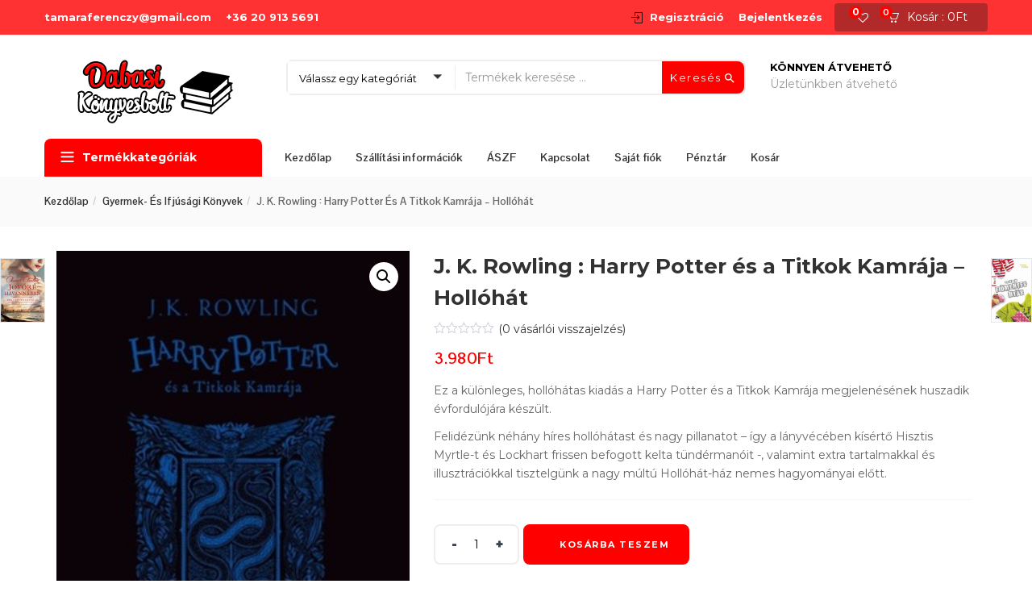

--- FILE ---
content_type: text/html; charset=UTF-8
request_url: https://konyvesboltdabas.hu/termek/j-k-rowling-harry-potter-es-a-titkok-kamraja-hollohat/
body_size: 136716
content:
<!DOCTYPE html>
<html lang="hu" class="no-js">
<head>
	<meta charset="UTF-8">
	<meta name="viewport" content="width=device-width">
	<link rel="profile" href="http://gmpg.org/xfn/11">
	<link rel="pingback" href="https://konyvesboltdabas.hu/xmlrpc.php">

					<script>document.documentElement.className = document.documentElement.className + ' yes-js js_active js'</script>
			<title>J. K. Rowling : Harry Potter és a Titkok Kamrája &#8211; Hollóhát &#8211; Könyvesbolt Dabas</title>
<meta name='robots' content='max-image-preview:large' />
	<style>img:is([sizes="auto" i], [sizes^="auto," i]) { contain-intrinsic-size: 3000px 1500px }</style>
	<link rel='dns-prefetch' href='//fonts.googleapis.com' />
<link rel='preconnect' href='https://fonts.gstatic.com' crossorigin />
<link rel="alternate" type="application/rss+xml" title="Könyvesbolt Dabas &raquo; hírcsatorna" href="https://konyvesboltdabas.hu/feed/" />
<link rel="alternate" type="application/rss+xml" title="Könyvesbolt Dabas &raquo; hozzászólás hírcsatorna" href="https://konyvesboltdabas.hu/comments/feed/" />
<link rel="alternate" type="application/rss+xml" title="Könyvesbolt Dabas &raquo; J. K. Rowling : Harry Potter és a Titkok Kamrája &#8211; Hollóhát hozzászólás hírcsatorna" href="https://konyvesboltdabas.hu/termek/j-k-rowling-harry-potter-es-a-titkok-kamraja-hollohat/feed/" />
<script type="text/javascript">
/* <![CDATA[ */
window._wpemojiSettings = {"baseUrl":"https:\/\/s.w.org\/images\/core\/emoji\/15.1.0\/72x72\/","ext":".png","svgUrl":"https:\/\/s.w.org\/images\/core\/emoji\/15.1.0\/svg\/","svgExt":".svg","source":{"concatemoji":"https:\/\/konyvesboltdabas.hu\/wp-includes\/js\/wp-emoji-release.min.js?ver=6.8.1"}};
/*! This file is auto-generated */
!function(i,n){var o,s,e;function c(e){try{var t={supportTests:e,timestamp:(new Date).valueOf()};sessionStorage.setItem(o,JSON.stringify(t))}catch(e){}}function p(e,t,n){e.clearRect(0,0,e.canvas.width,e.canvas.height),e.fillText(t,0,0);var t=new Uint32Array(e.getImageData(0,0,e.canvas.width,e.canvas.height).data),r=(e.clearRect(0,0,e.canvas.width,e.canvas.height),e.fillText(n,0,0),new Uint32Array(e.getImageData(0,0,e.canvas.width,e.canvas.height).data));return t.every(function(e,t){return e===r[t]})}function u(e,t,n){switch(t){case"flag":return n(e,"\ud83c\udff3\ufe0f\u200d\u26a7\ufe0f","\ud83c\udff3\ufe0f\u200b\u26a7\ufe0f")?!1:!n(e,"\ud83c\uddfa\ud83c\uddf3","\ud83c\uddfa\u200b\ud83c\uddf3")&&!n(e,"\ud83c\udff4\udb40\udc67\udb40\udc62\udb40\udc65\udb40\udc6e\udb40\udc67\udb40\udc7f","\ud83c\udff4\u200b\udb40\udc67\u200b\udb40\udc62\u200b\udb40\udc65\u200b\udb40\udc6e\u200b\udb40\udc67\u200b\udb40\udc7f");case"emoji":return!n(e,"\ud83d\udc26\u200d\ud83d\udd25","\ud83d\udc26\u200b\ud83d\udd25")}return!1}function f(e,t,n){var r="undefined"!=typeof WorkerGlobalScope&&self instanceof WorkerGlobalScope?new OffscreenCanvas(300,150):i.createElement("canvas"),a=r.getContext("2d",{willReadFrequently:!0}),o=(a.textBaseline="top",a.font="600 32px Arial",{});return e.forEach(function(e){o[e]=t(a,e,n)}),o}function t(e){var t=i.createElement("script");t.src=e,t.defer=!0,i.head.appendChild(t)}"undefined"!=typeof Promise&&(o="wpEmojiSettingsSupports",s=["flag","emoji"],n.supports={everything:!0,everythingExceptFlag:!0},e=new Promise(function(e){i.addEventListener("DOMContentLoaded",e,{once:!0})}),new Promise(function(t){var n=function(){try{var e=JSON.parse(sessionStorage.getItem(o));if("object"==typeof e&&"number"==typeof e.timestamp&&(new Date).valueOf()<e.timestamp+604800&&"object"==typeof e.supportTests)return e.supportTests}catch(e){}return null}();if(!n){if("undefined"!=typeof Worker&&"undefined"!=typeof OffscreenCanvas&&"undefined"!=typeof URL&&URL.createObjectURL&&"undefined"!=typeof Blob)try{var e="postMessage("+f.toString()+"("+[JSON.stringify(s),u.toString(),p.toString()].join(",")+"));",r=new Blob([e],{type:"text/javascript"}),a=new Worker(URL.createObjectURL(r),{name:"wpTestEmojiSupports"});return void(a.onmessage=function(e){c(n=e.data),a.terminate(),t(n)})}catch(e){}c(n=f(s,u,p))}t(n)}).then(function(e){for(var t in e)n.supports[t]=e[t],n.supports.everything=n.supports.everything&&n.supports[t],"flag"!==t&&(n.supports.everythingExceptFlag=n.supports.everythingExceptFlag&&n.supports[t]);n.supports.everythingExceptFlag=n.supports.everythingExceptFlag&&!n.supports.flag,n.DOMReady=!1,n.readyCallback=function(){n.DOMReady=!0}}).then(function(){return e}).then(function(){var e;n.supports.everything||(n.readyCallback(),(e=n.source||{}).concatemoji?t(e.concatemoji):e.wpemoji&&e.twemoji&&(t(e.twemoji),t(e.wpemoji)))}))}((window,document),window._wpemojiSettings);
/* ]]> */
</script>
<link rel='stylesheet' id='vp-woo-pont-picker-block-css' href='https://konyvesboltdabas.hu/wp-content/plugins/hungarian-pickup-points-for-woocommerce/build/style-pont-picker-block.css?ver=4.0.3' type='text/css' media='all' />
<style id='wp-emoji-styles-inline-css' type='text/css'>

	img.wp-smiley, img.emoji {
		display: inline !important;
		border: none !important;
		box-shadow: none !important;
		height: 1em !important;
		width: 1em !important;
		margin: 0 0.07em !important;
		vertical-align: -0.1em !important;
		background: none !important;
		padding: 0 !important;
	}
</style>
<link rel='stylesheet' id='wp-block-library-css' href='https://konyvesboltdabas.hu/wp-includes/css/dist/block-library/style.min.css?ver=6.8.1' type='text/css' media='all' />
<style id='classic-theme-styles-inline-css' type='text/css'>
/*! This file is auto-generated */
.wp-block-button__link{color:#fff;background-color:#32373c;border-radius:9999px;box-shadow:none;text-decoration:none;padding:calc(.667em + 2px) calc(1.333em + 2px);font-size:1.125em}.wp-block-file__button{background:#32373c;color:#fff;text-decoration:none}
</style>
<link rel='stylesheet' id='jquery-selectBox-css' href='https://konyvesboltdabas.hu/wp-content/plugins/yith-woocommerce-wishlist/assets/css/jquery.selectBox.css?ver=1.2.0' type='text/css' media='all' />
<link rel='stylesheet' id='woocommerce_prettyPhoto_css-css' href='//konyvesboltdabas.hu/wp-content/plugins/woocommerce/assets/css/prettyPhoto.css?ver=3.1.6' type='text/css' media='all' />
<link rel='stylesheet' id='yith-wcwl-main-css' href='https://konyvesboltdabas.hu/wp-content/plugins/yith-woocommerce-wishlist/assets/css/style.css?ver=4.11.0' type='text/css' media='all' />
<style id='yith-wcwl-main-inline-css' type='text/css'>
 :root { --rounded-corners-radius: 16px; --add-to-cart-rounded-corners-radius: 16px; --color-headers-background: #F4F4F4; --feedback-duration: 3s } 
 :root { --rounded-corners-radius: 16px; --add-to-cart-rounded-corners-radius: 16px; --color-headers-background: #F4F4F4; --feedback-duration: 3s } 
</style>
<style id='global-styles-inline-css' type='text/css'>
:root{--wp--preset--aspect-ratio--square: 1;--wp--preset--aspect-ratio--4-3: 4/3;--wp--preset--aspect-ratio--3-4: 3/4;--wp--preset--aspect-ratio--3-2: 3/2;--wp--preset--aspect-ratio--2-3: 2/3;--wp--preset--aspect-ratio--16-9: 16/9;--wp--preset--aspect-ratio--9-16: 9/16;--wp--preset--color--black: #000000;--wp--preset--color--cyan-bluish-gray: #abb8c3;--wp--preset--color--white: #ffffff;--wp--preset--color--pale-pink: #f78da7;--wp--preset--color--vivid-red: #cf2e2e;--wp--preset--color--luminous-vivid-orange: #ff6900;--wp--preset--color--luminous-vivid-amber: #fcb900;--wp--preset--color--light-green-cyan: #7bdcb5;--wp--preset--color--vivid-green-cyan: #00d084;--wp--preset--color--pale-cyan-blue: #8ed1fc;--wp--preset--color--vivid-cyan-blue: #0693e3;--wp--preset--color--vivid-purple: #9b51e0;--wp--preset--gradient--vivid-cyan-blue-to-vivid-purple: linear-gradient(135deg,rgba(6,147,227,1) 0%,rgb(155,81,224) 100%);--wp--preset--gradient--light-green-cyan-to-vivid-green-cyan: linear-gradient(135deg,rgb(122,220,180) 0%,rgb(0,208,130) 100%);--wp--preset--gradient--luminous-vivid-amber-to-luminous-vivid-orange: linear-gradient(135deg,rgba(252,185,0,1) 0%,rgba(255,105,0,1) 100%);--wp--preset--gradient--luminous-vivid-orange-to-vivid-red: linear-gradient(135deg,rgba(255,105,0,1) 0%,rgb(207,46,46) 100%);--wp--preset--gradient--very-light-gray-to-cyan-bluish-gray: linear-gradient(135deg,rgb(238,238,238) 0%,rgb(169,184,195) 100%);--wp--preset--gradient--cool-to-warm-spectrum: linear-gradient(135deg,rgb(74,234,220) 0%,rgb(151,120,209) 20%,rgb(207,42,186) 40%,rgb(238,44,130) 60%,rgb(251,105,98) 80%,rgb(254,248,76) 100%);--wp--preset--gradient--blush-light-purple: linear-gradient(135deg,rgb(255,206,236) 0%,rgb(152,150,240) 100%);--wp--preset--gradient--blush-bordeaux: linear-gradient(135deg,rgb(254,205,165) 0%,rgb(254,45,45) 50%,rgb(107,0,62) 100%);--wp--preset--gradient--luminous-dusk: linear-gradient(135deg,rgb(255,203,112) 0%,rgb(199,81,192) 50%,rgb(65,88,208) 100%);--wp--preset--gradient--pale-ocean: linear-gradient(135deg,rgb(255,245,203) 0%,rgb(182,227,212) 50%,rgb(51,167,181) 100%);--wp--preset--gradient--electric-grass: linear-gradient(135deg,rgb(202,248,128) 0%,rgb(113,206,126) 100%);--wp--preset--gradient--midnight: linear-gradient(135deg,rgb(2,3,129) 0%,rgb(40,116,252) 100%);--wp--preset--font-size--small: 13px;--wp--preset--font-size--medium: 20px;--wp--preset--font-size--large: 36px;--wp--preset--font-size--x-large: 42px;--wp--preset--spacing--20: 0.44rem;--wp--preset--spacing--30: 0.67rem;--wp--preset--spacing--40: 1rem;--wp--preset--spacing--50: 1.5rem;--wp--preset--spacing--60: 2.25rem;--wp--preset--spacing--70: 3.38rem;--wp--preset--spacing--80: 5.06rem;--wp--preset--shadow--natural: 6px 6px 9px rgba(0, 0, 0, 0.2);--wp--preset--shadow--deep: 12px 12px 50px rgba(0, 0, 0, 0.4);--wp--preset--shadow--sharp: 6px 6px 0px rgba(0, 0, 0, 0.2);--wp--preset--shadow--outlined: 6px 6px 0px -3px rgba(255, 255, 255, 1), 6px 6px rgba(0, 0, 0, 1);--wp--preset--shadow--crisp: 6px 6px 0px rgba(0, 0, 0, 1);}:where(.is-layout-flex){gap: 0.5em;}:where(.is-layout-grid){gap: 0.5em;}body .is-layout-flex{display: flex;}.is-layout-flex{flex-wrap: wrap;align-items: center;}.is-layout-flex > :is(*, div){margin: 0;}body .is-layout-grid{display: grid;}.is-layout-grid > :is(*, div){margin: 0;}:where(.wp-block-columns.is-layout-flex){gap: 2em;}:where(.wp-block-columns.is-layout-grid){gap: 2em;}:where(.wp-block-post-template.is-layout-flex){gap: 1.25em;}:where(.wp-block-post-template.is-layout-grid){gap: 1.25em;}.has-black-color{color: var(--wp--preset--color--black) !important;}.has-cyan-bluish-gray-color{color: var(--wp--preset--color--cyan-bluish-gray) !important;}.has-white-color{color: var(--wp--preset--color--white) !important;}.has-pale-pink-color{color: var(--wp--preset--color--pale-pink) !important;}.has-vivid-red-color{color: var(--wp--preset--color--vivid-red) !important;}.has-luminous-vivid-orange-color{color: var(--wp--preset--color--luminous-vivid-orange) !important;}.has-luminous-vivid-amber-color{color: var(--wp--preset--color--luminous-vivid-amber) !important;}.has-light-green-cyan-color{color: var(--wp--preset--color--light-green-cyan) !important;}.has-vivid-green-cyan-color{color: var(--wp--preset--color--vivid-green-cyan) !important;}.has-pale-cyan-blue-color{color: var(--wp--preset--color--pale-cyan-blue) !important;}.has-vivid-cyan-blue-color{color: var(--wp--preset--color--vivid-cyan-blue) !important;}.has-vivid-purple-color{color: var(--wp--preset--color--vivid-purple) !important;}.has-black-background-color{background-color: var(--wp--preset--color--black) !important;}.has-cyan-bluish-gray-background-color{background-color: var(--wp--preset--color--cyan-bluish-gray) !important;}.has-white-background-color{background-color: var(--wp--preset--color--white) !important;}.has-pale-pink-background-color{background-color: var(--wp--preset--color--pale-pink) !important;}.has-vivid-red-background-color{background-color: var(--wp--preset--color--vivid-red) !important;}.has-luminous-vivid-orange-background-color{background-color: var(--wp--preset--color--luminous-vivid-orange) !important;}.has-luminous-vivid-amber-background-color{background-color: var(--wp--preset--color--luminous-vivid-amber) !important;}.has-light-green-cyan-background-color{background-color: var(--wp--preset--color--light-green-cyan) !important;}.has-vivid-green-cyan-background-color{background-color: var(--wp--preset--color--vivid-green-cyan) !important;}.has-pale-cyan-blue-background-color{background-color: var(--wp--preset--color--pale-cyan-blue) !important;}.has-vivid-cyan-blue-background-color{background-color: var(--wp--preset--color--vivid-cyan-blue) !important;}.has-vivid-purple-background-color{background-color: var(--wp--preset--color--vivid-purple) !important;}.has-black-border-color{border-color: var(--wp--preset--color--black) !important;}.has-cyan-bluish-gray-border-color{border-color: var(--wp--preset--color--cyan-bluish-gray) !important;}.has-white-border-color{border-color: var(--wp--preset--color--white) !important;}.has-pale-pink-border-color{border-color: var(--wp--preset--color--pale-pink) !important;}.has-vivid-red-border-color{border-color: var(--wp--preset--color--vivid-red) !important;}.has-luminous-vivid-orange-border-color{border-color: var(--wp--preset--color--luminous-vivid-orange) !important;}.has-luminous-vivid-amber-border-color{border-color: var(--wp--preset--color--luminous-vivid-amber) !important;}.has-light-green-cyan-border-color{border-color: var(--wp--preset--color--light-green-cyan) !important;}.has-vivid-green-cyan-border-color{border-color: var(--wp--preset--color--vivid-green-cyan) !important;}.has-pale-cyan-blue-border-color{border-color: var(--wp--preset--color--pale-cyan-blue) !important;}.has-vivid-cyan-blue-border-color{border-color: var(--wp--preset--color--vivid-cyan-blue) !important;}.has-vivid-purple-border-color{border-color: var(--wp--preset--color--vivid-purple) !important;}.has-vivid-cyan-blue-to-vivid-purple-gradient-background{background: var(--wp--preset--gradient--vivid-cyan-blue-to-vivid-purple) !important;}.has-light-green-cyan-to-vivid-green-cyan-gradient-background{background: var(--wp--preset--gradient--light-green-cyan-to-vivid-green-cyan) !important;}.has-luminous-vivid-amber-to-luminous-vivid-orange-gradient-background{background: var(--wp--preset--gradient--luminous-vivid-amber-to-luminous-vivid-orange) !important;}.has-luminous-vivid-orange-to-vivid-red-gradient-background{background: var(--wp--preset--gradient--luminous-vivid-orange-to-vivid-red) !important;}.has-very-light-gray-to-cyan-bluish-gray-gradient-background{background: var(--wp--preset--gradient--very-light-gray-to-cyan-bluish-gray) !important;}.has-cool-to-warm-spectrum-gradient-background{background: var(--wp--preset--gradient--cool-to-warm-spectrum) !important;}.has-blush-light-purple-gradient-background{background: var(--wp--preset--gradient--blush-light-purple) !important;}.has-blush-bordeaux-gradient-background{background: var(--wp--preset--gradient--blush-bordeaux) !important;}.has-luminous-dusk-gradient-background{background: var(--wp--preset--gradient--luminous-dusk) !important;}.has-pale-ocean-gradient-background{background: var(--wp--preset--gradient--pale-ocean) !important;}.has-electric-grass-gradient-background{background: var(--wp--preset--gradient--electric-grass) !important;}.has-midnight-gradient-background{background: var(--wp--preset--gradient--midnight) !important;}.has-small-font-size{font-size: var(--wp--preset--font-size--small) !important;}.has-medium-font-size{font-size: var(--wp--preset--font-size--medium) !important;}.has-large-font-size{font-size: var(--wp--preset--font-size--large) !important;}.has-x-large-font-size{font-size: var(--wp--preset--font-size--x-large) !important;}
:where(.wp-block-post-template.is-layout-flex){gap: 1.25em;}:where(.wp-block-post-template.is-layout-grid){gap: 1.25em;}
:where(.wp-block-columns.is-layout-flex){gap: 2em;}:where(.wp-block-columns.is-layout-grid){gap: 2em;}
:root :where(.wp-block-pullquote){font-size: 1.5em;line-height: 1.6;}
</style>
<link rel='stylesheet' id='contact-form-7-css' href='https://konyvesboltdabas.hu/wp-content/plugins/contact-form-7/includes/css/styles.css?ver=6.1.4' type='text/css' media='all' />
<link rel='stylesheet' id='photoswipe-css' href='https://konyvesboltdabas.hu/wp-content/plugins/woocommerce/assets/css/photoswipe/photoswipe.min.css?ver=10.0.5' type='text/css' media='all' />
<link rel='stylesheet' id='photoswipe-default-skin-css' href='https://konyvesboltdabas.hu/wp-content/plugins/woocommerce/assets/css/photoswipe/default-skin/default-skin.min.css?ver=10.0.5' type='text/css' media='all' />
<link rel='stylesheet' id='woocommerce-layout-css' href='https://konyvesboltdabas.hu/wp-content/plugins/woocommerce/assets/css/woocommerce-layout.css?ver=10.0.5' type='text/css' media='all' />
<style id='woocommerce-layout-inline-css' type='text/css'>

	.infinite-scroll .woocommerce-pagination {
		display: none;
	}
</style>
<link rel='stylesheet' id='woocommerce-smallscreen-css' href='https://konyvesboltdabas.hu/wp-content/plugins/woocommerce/assets/css/woocommerce-smallscreen.css?ver=10.0.5' type='text/css' media='only screen and (max-width: 768px)' />
<link rel='stylesheet' id='woocommerce-general-css' href='https://konyvesboltdabas.hu/wp-content/plugins/woocommerce/assets/css/woocommerce.css?ver=10.0.5' type='text/css' media='all' />
<style id='woocommerce-inline-inline-css' type='text/css'>
.woocommerce form .form-row .required { visibility: visible; }
</style>
<link rel='stylesheet' id='woo-variation-swatches-css' href='https://konyvesboltdabas.hu/wp-content/plugins/woo-variation-swatches/assets/css/frontend.min.css?ver=1768205486' type='text/css' media='all' />
<style id='woo-variation-swatches-inline-css' type='text/css'>
:root {
--wvs-tick:url("data:image/svg+xml;utf8,%3Csvg filter='drop-shadow(0px 0px 2px rgb(0 0 0 / .8))' xmlns='http://www.w3.org/2000/svg'  viewBox='0 0 30 30'%3E%3Cpath fill='none' stroke='%23ffffff' stroke-linecap='round' stroke-linejoin='round' stroke-width='4' d='M4 16L11 23 27 7'/%3E%3C/svg%3E");

--wvs-cross:url("data:image/svg+xml;utf8,%3Csvg filter='drop-shadow(0px 0px 5px rgb(255 255 255 / .6))' xmlns='http://www.w3.org/2000/svg' width='72px' height='72px' viewBox='0 0 24 24'%3E%3Cpath fill='none' stroke='%23ff0000' stroke-linecap='round' stroke-width='0.6' d='M5 5L19 19M19 5L5 19'/%3E%3C/svg%3E");
--wvs-single-product-item-width:30px;
--wvs-single-product-item-height:30px;
--wvs-single-product-item-font-size:16px}
</style>
<link rel='stylesheet' id='yith-wcbr-css' href='https://konyvesboltdabas.hu/wp-content/plugins/yith-woocommerce-brands-add-on/assets/css/yith-wcbr.css?ver=2.37.0' type='text/css' media='all' />
<link rel='stylesheet' id='yith-quick-view-css' href='https://konyvesboltdabas.hu/wp-content/plugins/yith-woocommerce-quick-view/assets/css/yith-quick-view.css?ver=2.10.0' type='text/css' media='all' />
<style id='yith-quick-view-inline-css' type='text/css'>

				#yith-quick-view-modal .yith-quick-view-overlay{background:rgba( 0, 0, 0, 0.8)}
				#yith-quick-view-modal .yith-wcqv-main{background:#ffffff;}
				#yith-quick-view-close{color:#cdcdcd;}
				#yith-quick-view-close:hover{color:#ff0000;}
</style>
<link rel='stylesheet' id='brands-styles-css' href='https://konyvesboltdabas.hu/wp-content/plugins/woocommerce/assets/css/brands.css?ver=10.0.5' type='text/css' media='all' />
<link rel='stylesheet' id='jquery-fixedheadertable-style-css' href='https://konyvesboltdabas.hu/wp-content/plugins/yith-woocommerce-compare/assets/css/jquery.dataTables.css?ver=1.10.18' type='text/css' media='all' />
<link rel='stylesheet' id='yith_woocompare_page-css' href='https://konyvesboltdabas.hu/wp-content/plugins/yith-woocommerce-compare/assets/css/compare.css?ver=3.6.0' type='text/css' media='all' />
<link rel='stylesheet' id='yith-woocompare-widget-css' href='https://konyvesboltdabas.hu/wp-content/plugins/yith-woocommerce-compare/assets/css/widget.css?ver=3.6.0' type='text/css' media='all' />
<link rel='stylesheet' id='cena-woocommerce-css' href='https://konyvesboltdabas.hu/wp-content/themes/cena/css/woocommerce.css?ver=2.8.8' type='text/css' media='all' />
<link rel='stylesheet' id='cena-template-css' href='https://konyvesboltdabas.hu/wp-content/themes/cena/css/template.css?ver=2.8.8' type='text/css' media='all' />
<link rel='stylesheet' id='font-awesome-css' href='https://konyvesboltdabas.hu/wp-content/plugins/yith-woocommerce-brands-add-on/plugin-fw/assets/fonts/font-awesome/font-awesome.min.css?ver=4.7.0' type='text/css' media='all' />
<style id='font-awesome-inline-css' type='text/css'>
[data-font="FontAwesome"]:before {font-family: 'FontAwesome' !important;content: attr(data-icon) !important;speak: none !important;font-weight: normal !important;font-variant: normal !important;text-transform: none !important;line-height: 1 !important;font-style: normal !important;-webkit-font-smoothing: antialiased !important;-moz-osx-font-smoothing: grayscale !important;}
</style>
<link rel='stylesheet' id='simple-line-icons-css' href='https://konyvesboltdabas.hu/wp-content/themes/cena/css/simple-line-icons.css?ver=2.4.0' type='text/css' media='all' />
<link rel='stylesheet' id='themify-icons-css' href='https://konyvesboltdabas.hu/wp-content/themes/cena/css/themify-icons.css?ver=1.0.0' type='text/css' media='all' />
<link rel='stylesheet' id='material-design-iconic-font-css' href='https://konyvesboltdabas.hu/wp-content/themes/cena/css/material-design-iconic-font.min.css?ver=2.2.0' type='text/css' media='all' />
<link rel='stylesheet' id='animate-css' href='https://konyvesboltdabas.hu/wp-content/themes/cena/css/animate.css?ver=3.5.0' type='text/css' media='all' />
<link rel='stylesheet' id='jquery-treeview-css' href='https://konyvesboltdabas.hu/wp-content/themes/cena/css/jquery.treeview.css?ver=1.0.0' type='text/css' media='all' />
<link rel='stylesheet' id='cena-style-css' href='https://konyvesboltdabas.hu/wp-content/themes/cena/style.css?ver=1.0' type='text/css' media='all' />
<style id='cena-style-inline-css' type='text/css'>
:root {--tb-theme-color: #ff0000;--tb-theme-color-hover: #e50000;--tb-bg-buy-now: #00f2bc;--tb-topbar-icon-color: #0a0000;--tb-topbar-bg: #ff3233;--tb-topbar-bg-2: #ff3233;--tb-topbar-bg-3: #ff3233;--tb-topbar-bg-4: #ff3233;--tb-topbar-text-color: #fff;--tb-topbar-text-color-2: #666;--tb-topbar-text-color-third: #999;--tb-top-cart-background: #b22929;--tb-top-cart-background-2: #b22929;--tb-top-cart-background-3: #b22929;--tb-header-bg: #0b6baa;--tb-header-bg-second: #fff;--tb-header-bg-3: #2b87c3;--tb-header-link-color: #fff;--tb-main-menu-link-color: #fff;--tb-link-menu-active: #fff;--tb-link-menu-color-second: #333;--tb-main-menu-bg-color-active: #ff0000;--tb-footer-heading-color: #222;--tb-footer-text-color: #333;--tb-footer-link-color: #333;--tb-copyright-bg: #fff;--tb-copyright-text-color: #666;}:root {--tb-text-primary-font: Montserrat;--tb-text-second-font: Pontano Sans;}/* Woocommerce Breadcrumbs *//********************************************************************//* Custom CSS *******************************************************//********************************************************************/@media (max-width:767px){#message-purchased {display: none !important;}.ui-autocomplete.ui-widget-content li .name,.form-ajax-search .tbay-search-result-wrapper>ul:first-child li.list-header{overflow: visible;height: auto;text-overflow: unset;white-space: normal;}.ui-autocomplete.ui-widget-content li {padding-right: 7px;}.topbar-device-mobile .form-ajax-search .tbay-search-result-wrapper>ul:first-child li.list-header {position: relative;border-top: 1px solid #f5f5f5;display: block;}.form-ajax-search .tbay-search-result-wrapper>ul:first-child {padding-top: 0;}.form-ajax-search .tbay-search-result-wrapper>ul:first-child li:first-child {margin-top: 0;border-top: 0;}.form-ajax-search .tbay-search-result-wrapper>ul:first-child li.list-header>a {margin-left: 0;display: block;margin-top: 7px;}.woocommerce-cart .cart-collaterals .cart_totals td {width: 65%;}}.pswp__img {max-width: none !important;}.topbar-device-mobile .search-device .tbay-search-form .tbay-search {font-size: 16px;}.tbay-footer >p {margin-bottom: 0;}
</style>
<link rel="preload" as="style" href="https://fonts.googleapis.com/css?family=Montserrat:100,200,300,400,500,600,700,800,900,100italic,200italic,300italic,400italic,500italic,600italic,700italic,800italic,900italic%7CPontano%20Sans:300,400,500,600,700&#038;display=swap&#038;ver=1657124528" /><link rel="stylesheet" href="https://fonts.googleapis.com/css?family=Montserrat:100,200,300,400,500,600,700,800,900,100italic,200italic,300italic,400italic,500italic,600italic,700italic,800italic,900italic%7CPontano%20Sans:300,400,500,600,700&#038;display=swap&#038;ver=1657124528" media="print" onload="this.media='all'"><noscript><link rel="stylesheet" href="https://fonts.googleapis.com/css?family=Montserrat:100,200,300,400,500,600,700,800,900,100italic,200italic,300italic,400italic,500italic,600italic,700italic,800italic,900italic%7CPontano%20Sans:300,400,500,600,700&#038;display=swap&#038;ver=1657124528" /></noscript><link rel='stylesheet' id='cena-child-style-css' href='https://konyvesboltdabas.hu/wp-content/themes/cena-child/style.css?ver=1.0' type='text/css' media='all' />
<script type="text/javascript" src="https://konyvesboltdabas.hu/wp-includes/js/jquery/jquery.min.js?ver=3.7.1" id="jquery-core-js"></script>
<script type="text/javascript" src="https://konyvesboltdabas.hu/wp-includes/js/jquery/jquery-migrate.min.js?ver=3.4.1" id="jquery-migrate-js"></script>
<script type="text/javascript" src="https://konyvesboltdabas.hu/wp-content/plugins/woocommerce/assets/js/jquery-blockui/jquery.blockUI.min.js?ver=2.7.0-wc.10.0.5" id="jquery-blockui-js" data-wp-strategy="defer"></script>
<script type="text/javascript" id="wc-add-to-cart-js-extra">
/* <![CDATA[ */
var wc_add_to_cart_params = {"ajax_url":"\/wp-admin\/admin-ajax.php","wc_ajax_url":"\/?wc-ajax=%%endpoint%%","i18n_view_cart":"Kos\u00e1r","cart_url":"https:\/\/konyvesboltdabas.hu\/kosar\/","is_cart":"","cart_redirect_after_add":"no"};
/* ]]> */
</script>
<script type="text/javascript" src="https://konyvesboltdabas.hu/wp-content/plugins/woocommerce/assets/js/frontend/add-to-cart.min.js?ver=10.0.5" id="wc-add-to-cart-js" data-wp-strategy="defer"></script>
<script type="text/javascript" src="https://konyvesboltdabas.hu/wp-content/plugins/woocommerce/assets/js/zoom/jquery.zoom.min.js?ver=1.7.21-wc.10.0.5" id="zoom-js" defer="defer" data-wp-strategy="defer"></script>
<script type="text/javascript" src="https://konyvesboltdabas.hu/wp-content/plugins/woocommerce/assets/js/photoswipe/photoswipe.min.js?ver=4.1.1-wc.10.0.5" id="photoswipe-js" defer="defer" data-wp-strategy="defer"></script>
<script type="text/javascript" src="https://konyvesboltdabas.hu/wp-content/plugins/woocommerce/assets/js/photoswipe/photoswipe-ui-default.min.js?ver=4.1.1-wc.10.0.5" id="photoswipe-ui-default-js" defer="defer" data-wp-strategy="defer"></script>
<script type="text/javascript" id="wc-single-product-js-extra">
/* <![CDATA[ */
var wc_single_product_params = {"i18n_required_rating_text":"K\u00e9rlek, v\u00e1lassz egy \u00e9rt\u00e9kel\u00e9st","i18n_rating_options":["1 \/ 5 csillag","2 \/ 5 csillag","3 \/ 5 csillag","4 \/ 5 csillag","5 \/ 5 csillag"],"i18n_product_gallery_trigger_text":"View full-screen image gallery","review_rating_required":"yes","flexslider":{"rtl":false,"animation":"slide","smoothHeight":true,"directionNav":false,"controlNav":"thumbnails","slideshow":false,"animationSpeed":500,"animationLoop":false,"allowOneSlide":false},"zoom_enabled":"1","zoom_options":[],"photoswipe_enabled":"1","photoswipe_options":{"shareEl":false,"closeOnScroll":false,"history":false,"hideAnimationDuration":0,"showAnimationDuration":0},"flexslider_enabled":"1"};
/* ]]> */
</script>
<script type="text/javascript" src="https://konyvesboltdabas.hu/wp-content/plugins/woocommerce/assets/js/frontend/single-product.min.js?ver=10.0.5" id="wc-single-product-js" defer="defer" data-wp-strategy="defer"></script>
<script type="text/javascript" src="https://konyvesboltdabas.hu/wp-content/plugins/woocommerce/assets/js/js-cookie/js.cookie.min.js?ver=2.1.4-wc.10.0.5" id="js-cookie-js" defer="defer" data-wp-strategy="defer"></script>
<script type="text/javascript" id="woocommerce-js-extra">
/* <![CDATA[ */
var woocommerce_params = {"ajax_url":"\/wp-admin\/admin-ajax.php","wc_ajax_url":"\/?wc-ajax=%%endpoint%%","i18n_password_show":"Jelsz\u00f3 megjelen\u00edt\u00e9se","i18n_password_hide":"Jelsz\u00f3 elrejt\u00e9se"};
/* ]]> */
</script>
<script type="text/javascript" src="https://konyvesboltdabas.hu/wp-content/plugins/woocommerce/assets/js/frontend/woocommerce.min.js?ver=10.0.5" id="woocommerce-js" defer="defer" data-wp-strategy="defer"></script>
<script type="text/javascript" src="https://konyvesboltdabas.hu/wp-content/plugins/js_composer/assets/js/vendors/woocommerce-add-to-cart.js?ver=6.10.0" id="vc_woocommerce-add-to-cart-js-js"></script>
<link rel="https://api.w.org/" href="https://konyvesboltdabas.hu/wp-json/" /><link rel="alternate" title="JSON" type="application/json" href="https://konyvesboltdabas.hu/wp-json/wp/v2/product/5613" /><link rel="EditURI" type="application/rsd+xml" title="RSD" href="https://konyvesboltdabas.hu/xmlrpc.php?rsd" />
<meta name="generator" content="WordPress 6.8.1" />
<meta name="generator" content="WooCommerce 10.0.5" />
<link rel="canonical" href="https://konyvesboltdabas.hu/termek/j-k-rowling-harry-potter-es-a-titkok-kamraja-hollohat/" />
<link rel='shortlink' href='https://konyvesboltdabas.hu/?p=5613' />
<link rel="alternate" title="oEmbed (JSON)" type="application/json+oembed" href="https://konyvesboltdabas.hu/wp-json/oembed/1.0/embed?url=https%3A%2F%2Fkonyvesboltdabas.hu%2Ftermek%2Fj-k-rowling-harry-potter-es-a-titkok-kamraja-hollohat%2F" />
<link rel="alternate" title="oEmbed (XML)" type="text/xml+oembed" href="https://konyvesboltdabas.hu/wp-json/oembed/1.0/embed?url=https%3A%2F%2Fkonyvesboltdabas.hu%2Ftermek%2Fj-k-rowling-harry-potter-es-a-titkok-kamraja-hollohat%2F&#038;format=xml" />
<meta name="generator" content="Redux 4.5.10" />	<noscript><style>.woocommerce-product-gallery{ opacity: 1 !important; }</style></noscript>
	<meta name="generator" content="Powered by WPBakery Page Builder - drag and drop page builder for WordPress."/>
<meta name="generator" content="Powered by Slider Revolution 6.5.14 - responsive, Mobile-Friendly Slider Plugin for WordPress with comfortable drag and drop interface." />
<link rel="icon" href="https://konyvesboltdabas.hu/wp-content/uploads/2022/07/cropped-konyvesbolt-ikon-32x32.png" sizes="32x32" />
<link rel="icon" href="https://konyvesboltdabas.hu/wp-content/uploads/2022/07/cropped-konyvesbolt-ikon-192x192.png" sizes="192x192" />
<link rel="apple-touch-icon" href="https://konyvesboltdabas.hu/wp-content/uploads/2022/07/cropped-konyvesbolt-ikon-180x180.png" />
<meta name="msapplication-TileImage" content="https://konyvesboltdabas.hu/wp-content/uploads/2022/07/cropped-konyvesbolt-ikon-270x270.png" />
<script>function setREVStartSize(e){
			//window.requestAnimationFrame(function() {
				window.RSIW = window.RSIW===undefined ? window.innerWidth : window.RSIW;
				window.RSIH = window.RSIH===undefined ? window.innerHeight : window.RSIH;
				try {
					var pw = document.getElementById(e.c).parentNode.offsetWidth,
						newh;
					pw = pw===0 || isNaN(pw) ? window.RSIW : pw;
					e.tabw = e.tabw===undefined ? 0 : parseInt(e.tabw);
					e.thumbw = e.thumbw===undefined ? 0 : parseInt(e.thumbw);
					e.tabh = e.tabh===undefined ? 0 : parseInt(e.tabh);
					e.thumbh = e.thumbh===undefined ? 0 : parseInt(e.thumbh);
					e.tabhide = e.tabhide===undefined ? 0 : parseInt(e.tabhide);
					e.thumbhide = e.thumbhide===undefined ? 0 : parseInt(e.thumbhide);
					e.mh = e.mh===undefined || e.mh=="" || e.mh==="auto" ? 0 : parseInt(e.mh,0);
					if(e.layout==="fullscreen" || e.l==="fullscreen")
						newh = Math.max(e.mh,window.RSIH);
					else{
						e.gw = Array.isArray(e.gw) ? e.gw : [e.gw];
						for (var i in e.rl) if (e.gw[i]===undefined || e.gw[i]===0) e.gw[i] = e.gw[i-1];
						e.gh = e.el===undefined || e.el==="" || (Array.isArray(e.el) && e.el.length==0)? e.gh : e.el;
						e.gh = Array.isArray(e.gh) ? e.gh : [e.gh];
						for (var i in e.rl) if (e.gh[i]===undefined || e.gh[i]===0) e.gh[i] = e.gh[i-1];
											
						var nl = new Array(e.rl.length),
							ix = 0,
							sl;
						e.tabw = e.tabhide>=pw ? 0 : e.tabw;
						e.thumbw = e.thumbhide>=pw ? 0 : e.thumbw;
						e.tabh = e.tabhide>=pw ? 0 : e.tabh;
						e.thumbh = e.thumbhide>=pw ? 0 : e.thumbh;
						for (var i in e.rl) nl[i] = e.rl[i]<window.RSIW ? 0 : e.rl[i];
						sl = nl[0];
						for (var i in nl) if (sl>nl[i] && nl[i]>0) { sl = nl[i]; ix=i;}
						var m = pw>(e.gw[ix]+e.tabw+e.thumbw) ? 1 : (pw-(e.tabw+e.thumbw)) / (e.gw[ix]);
						newh =  (e.gh[ix] * m) + (e.tabh + e.thumbh);
					}
					var el = document.getElementById(e.c);
					if (el!==null && el) el.style.height = newh+"px";
					el = document.getElementById(e.c+"_wrapper");
					if (el!==null && el) {
						el.style.height = newh+"px";
						el.style.display = "block";
					}
				} catch(e){
					console.log("Failure at Presize of Slider:" + e)
				}
			//});
		  };</script>
<noscript><style> .wpb_animate_when_almost_visible { opacity: 1; }</style></noscript></head>
<body class="wp-singular product-template-default single single-product postid-5613 wp-theme-cena wp-child-theme-cena-child theme-cena woocommerce woocommerce-page woocommerce-no-js woo-variation-swatches wvs-behavior-blur wvs-theme-cena-child wvs-show-label wvs-tooltip wpb-js-composer js-comp-ver-6.10.0 vc_responsive mobile-hidden-footer">
<div id="wrapper-container" class="wrapper-container"> 
	
	
<div id="tbay-mobile-menu" class="tbay-offcanvas hidden-lg hidden-md v1"> 
    <div class="tbay-offcanvas-body">
        <div class="offcanvas-head bg-primary">
            <button type="button" class="btn btn-toggle-canvas btn-danger" data-toggle="offcanvas">
                <i class="fa fa-close"></i> 
            </button>
            <strong>MENU</strong>
        </div>

        <nav class="navbar navbar-offcanvas navbar-static" role="navigation">
            <div class="navbar-collapse navbar-offcanvas-collapse"><ul id="main-mobile-menu" class="treeview nav navbar-nav"><li id="menu-item-2490" class="menu-item-2490 aligned-"><a href="https://konyvesboltdabas.hu/">Kezdőlap</a></li>
<li id="menu-item-2580" class="menu-item-2580 aligned-"><a href="https://konyvesboltdabas.hu/2576-2/">Szállítási információk</a></li>
<li id="menu-item-2493" class="menu-item-2493 aligned-"><a href="https://konyvesboltdabas.hu/altalanos-szerzodesi-feltetelek/">ÁSZF</a></li>
<li id="menu-item-2497" class="menu-item-2497 aligned-"><a href="https://konyvesboltdabas.hu/kapcsolat/">Kapcsolat</a></li>
<li id="menu-item-2498" class="menu-item-2498 aligned-"><a href="https://konyvesboltdabas.hu/fiokom/">Saját fiók</a></li>
<li id="menu-item-2491" class="menu-item-2491 aligned-"><a href="https://konyvesboltdabas.hu/penztar/">Pénztár</a></li>
<li id="menu-item-2492" class="menu-item-2492 aligned-"><a href="https://konyvesboltdabas.hu/kosar/">Kosár</a></li>
</ul></div>        </nav>

    </div>
</div>	  

<div id="tbay-mobile-smartmenu" data-themes="theme-light" data-enablesocial="" data-enabletabs="1" data-tabone="Menu" data-taboneicon="icon-menu icons" data-tabsecond="Kategóriák" data-tabsecondicon="icon-grid icons" data-enableeffects="1" data-effectspanels="no-effect" data-effectslistitems="fx-listitems-fade" data-counters="1" data-title="Menü" data-enablesearch="1" data-textsearch="Termékek keresése ..." data-searchnoresults="Nincs találat" data-searchsplash="Mit keresel? &lt;/br&gt; Kezdj el gépelni a menüben való kereséshez." class="tbay-mmenu hidden-lg hidden-md v1"> 
    <div class="tbay-offcanvas-body"> 

        <nav id="tbay-mobile-menu-navbar" class="menu navbar navbar-offcanvas-mmneu navbar-static">
            <div id="main-mobile-menu-mmenu" class="menu-main-menu-container"><ul id="main-mobile-menu-mmenu-wrapper" class="menu" data-id="main-menu"><li class="menu-item-2490 "><a href="https://konyvesboltdabas.hu/">Kezdőlap</a></li>
<li class="menu-item-2580 "><a href="https://konyvesboltdabas.hu/2576-2/">Szállítási információk</a></li>
<li class="menu-item-2493 "><a href="https://konyvesboltdabas.hu/altalanos-szerzodesi-feltetelek/">ÁSZF</a></li>
<li class="menu-item-2497 "><a href="https://konyvesboltdabas.hu/kapcsolat/">Kapcsolat</a></li>
<li class="menu-item-2498 "><a href="https://konyvesboltdabas.hu/fiokom/">Saját fiók</a></li>
<li class="menu-item-2491 "><a href="https://konyvesboltdabas.hu/penztar/">Pénztár</a></li>
<li class="menu-item-2492 "><a href="https://konyvesboltdabas.hu/kosar/">Kosár</a></li>
</ul></div><div id="mobile-menu-second-mmenu" class="menu-termekkategoria-container"><ul id="main-mobile-second-mmenu-wrapper" class="menu" data-id="termekkategoria"><li id="menu-item-2537" class="menu-item-2537 "><a href="https://konyvesboltdabas.hu/termekkategoria/diakkonyvtar/">Diákkönyvtár</a></li>
<li id="menu-item-2539" class="menu-item-2539 "><a href="https://konyvesboltdabas.hu/termekkategoria/antikvarium/">Antikvárium</a></li>
<li id="menu-item-2541" class="menu-item-2541 "><a href="https://konyvesboltdabas.hu/termekkategoria/egeszseg-eletmod/">Egészség &#8211; életmód</a></li>
<li id="menu-item-2542" class="menu-item-2542 "><a href="https://konyvesboltdabas.hu/termekkategoria/ezoterika/">Ezoterika</a></li>
<li id="menu-item-2543" class="menu-item-2543 "><a href="https://konyvesboltdabas.hu/termekkategoria/gasztronomia/">Gasztronómia</a></li>
<li id="menu-item-2544" class="menu-item-2544 "><a href="https://konyvesboltdabas.hu/termekkategoria/gazdasag-uzlet/">Gazdaság &#8211; üzlet</a></li>
<li id="menu-item-2545" class="menu-item-2545 "><a href="https://konyvesboltdabas.hu/termekkategoria/gyermek-es-ifjusagi-konyvek/">Gyermek- és ifjúsági könyvek</a></li>
<li id="menu-item-2546" class="menu-item-2546 "><a href="https://konyvesboltdabas.hu/termekkategoria/hobbi-szabadido/">Hobbi &#8211; szabadidő</a></li>
<li id="menu-item-2547" class="menu-item-2547 "><a href="https://konyvesboltdabas.hu/termekkategoria/idegen-nyelvu-konyvek-szotarak/">Idegen nyelvű könyvek &#8211; Szótárak</a></li>
<li id="menu-item-2548" class="menu-item-2548 "><a href="https://konyvesboltdabas.hu/termekkategoria/irodalom/">Irodalom</a></li>
<li id="menu-item-2550" class="menu-item-2550 "><a href="https://konyvesboltdabas.hu/termekkategoria/muveszetek/">Művészetek</a></li>
<li id="menu-item-2553" class="menu-item-2553 "><a href="https://konyvesboltdabas.hu/termekkategoria/publicisztika/">Publicisztika</a></li>
<li id="menu-item-2554" class="menu-item-2554 "><a href="https://konyvesboltdabas.hu/termekkategoria/regeny/">Regény</a></li>
<li id="menu-item-2555" class="menu-item-2555 "><a href="https://konyvesboltdabas.hu/termekkategoria/sport/">Sport</a></li>
<li id="menu-item-2556" class="menu-item-2556 "><a href="https://konyvesboltdabas.hu/termekkategoria/szorakozas/">Szórakozás</a></li>
<li id="menu-item-2557" class="menu-item-2557 "><a href="https://konyvesboltdabas.hu/termekkategoria/tankonyvek/">Tankönyvek</a></li>
<li id="menu-item-2558" class="menu-item-2558 "><a href="https://konyvesboltdabas.hu/termekkategoria/tarsadalomtudomany/">Társadalomtudomány</a></li>
<li id="menu-item-2560" class="menu-item-2560 "><a href="https://konyvesboltdabas.hu/termekkategoria/terkepek/">Térképek</a></li>
<li id="menu-item-2561" class="menu-item-2561 "><a href="https://konyvesboltdabas.hu/termekkategoria/tortenelem/">Történelem</a></li>
<li id="menu-item-2562" class="menu-item-2562 "><a href="https://konyvesboltdabas.hu/termekkategoria/utazas/">Utazás</a></li>
<li id="menu-item-2563" class="menu-item-2563 "><a href="https://konyvesboltdabas.hu/termekkategoria/vallas/">Vallás</a></li>
<li id="menu-item-2564" class="menu-item-2564 "><a href="https://konyvesboltdabas.hu/termekkategoria/muszaki-konyvek/">Műszaki könyvek</a></li>
</ul></div>        </nav>


    </div>
</div>


	<div class="topbar-device-mobile  visible-xxs clearfix">
		
	<div class="topbar-post">
		<div class="topbar-back">
			<a href = "javascript:history.back()"><i class="icon-action-undo icons"></i></a>
		</div>

		<div class="mobile-logo">
							<a href="https://konyvesboltdabas.hu/">
					<img src="https://konyvesboltdabas.hu/wp-content/uploads/2022/07/logo1.png" alt="Könyvesbolt Dabas">
				</a>
					</div>
 
		<div class="topbar-title">
						J. K. Rowling : Harry Potter és a Titkok Kamrája &#8211; Hollóhát 
		</div>


		<div class="active-mobile">
			<a href="#tbay-mobile-menu-navbar" class="btn btn-sm btn-danger btn-click-menu"><i class="fa fa-bars"></i></a><a href="#page" class="btn btn-sm btn-danger"><i class="fa fa-close"></i></a>		</div>

		</div>
	
</div>
	<div class="footer-device-mobile visible-xxs clearfix">
        <div class="device-home  ">
        <a href="https://konyvesboltdabas.hu/" >
            <i class="icon-home icons"></i>
            Kezdőlap        </a>   
    </div>	

            <div class="device-cart ">
            <a class="mobil-view-cart" href="https://konyvesboltdabas.hu/kosar/" >
                <span class="icon">
                    <i class="icon-basket icons"></i>
                    <span class="count mini-cart-items cart-mobile">0</span>
                    Kosár megtekintése                </span>
            </a>   
        </div>
    

        <div class="device-wishlist">
        <a class="text-skin wishlist-icon" href="https://konyvesboltdabas.hu/kivansaglista/">
            <span class="icon">
                <i class="icon-heart icons"></i>
                <span class="count count_wishlist">0</span>
                Wishlist            </span>
        </a>
    </div>
    
        <div class="device-account ">
        <a href="https://konyvesboltdabas.hu/fiokom/" title="Bejelentkezés">
            <i class="icon-user icons"></i>
            Account        </a>
    </div>
    
</div>

	<div class="topbar-mobile hidden-lg hidden-md hidden-xxs container clearfix">

    <!-- //LOGO -->
    <div class="logo-mobile-theme col-xs-6 text-left">
        
    <div class="logo">
        <a href="https://konyvesboltdabas.hu/">
            <img class="logo-img" src="https://konyvesboltdabas.hu/wp-content/uploads/2022/06/logo1.png" alt="Könyvesbolt Dabas">
        </a>
    </div>
    </div>

     <div class="topbar-mobile-right col-xs-6 text-right">
	 
        <div class="active-mobile">
            <a href="#tbay-mobile-menu-navbar" class="btn btn-sm btn-danger btn-click-menu"><i class="fa fa-bars"></i></a><a href="#page" class="btn btn-sm btn-danger"><i class="fa fa-close"></i></a>        </div>

		
        <div class="topbar-inner">

            <div class="search-popup">
                
<div id="search-form-modal-hNh1D" class="search-form-modal">
	<div class="search-form">
		<button type="button" class="btn btn-primary btn-lg" data-toggle="modal" data-target="#searchformshow-hNh1D">
		  <i class="zmdi zmdi-search"></i>
		</button>
	</div>

	<div class="modal fade searchformshow" id="searchformshow-hNh1D" tabindex="-1" role="dialog" aria-labelledby="searchformlable-hNh1D">
	  <div class="modal-dialog" role="document">
	    <div class="modal-content">
	      <div class="modal-header">
	        <button type="button" class="close" data-dismiss="modal" aria-label="Close"><span aria-hidden="true">&times;</span></button>
	        <h4 class="modal-title" id="searchformlable-hNh1D">Termékek keresése</h4>
	      </div>
	      <div class="modal-body">
				
	<div class="tbay-search-form">
		<form class="form-ajax-search" action="https://konyvesboltdabas.hu/" method="get">
			<div class="form-group">
				<div class="input-group">
																	<div class="select-category input-group-addon">
														    <select  name='product_cat' id='product_cat' class='dropdown_product_cat'>
	<option value='' selected='selected'>Válassz egy kategóriát</option>
	<option class="level-0" value="ajandekkonyvek">Ajándékkönyvek</option>
	<option class="level-0" value="albumok">Albumok</option>
	<option class="level-0" value="antikvarium">Antikvárium</option>
	<option class="level-0" value="diakkonyvtar">Diákkönyvtár</option>
	<option class="level-0" value="egeszseg-eletmod">Egészség &#8211; életmód</option>
	<option class="level-0" value="ezoterika">Ezoterika</option>
	<option class="level-0" value="gasztronomia">Gasztronómia</option>
	<option class="level-0" value="gazdasag-uzlet">Gazdaság &#8211; üzlet</option>
	<option class="level-0" value="gyermek-es-ifjusagi-konyvek">Gyermek- és ifjúsági könyvek</option>
	<option class="level-0" value="hobbi-szabadido">Hobbi &#8211; szabadidő</option>
	<option class="level-0" value="idegen-nyelvu-konyvek-szotarak">Idegen nyelvű könyvek &#8211; Szótárak</option>
	<option class="level-0" value="irodalom">Irodalom</option>
	<option class="level-0" value="kategorizalatlan">Kategorizálatlan</option>
	<option class="level-0" value="krimi">Krimi</option>
	<option class="level-0" value="muveszetek">Művészetek</option>
	<option class="level-0" value="naptarak-kalendariumok">Naptárak &#8211; kalendáriumok</option>
	<option class="level-0" value="nyelvkonyvek-szotarak">Nyelvkönyvek &#8211; szótárak</option>
	<option class="level-0" value="publicisztika">Publicisztika</option>
	<option class="level-0" value="regeny">Regény</option>
	<option class="level-0" value="romantika">Romantika</option>
	<option class="level-0" value="sport">Sport</option>
	<option class="level-0" value="szorakozas">Szórakozás</option>
	<option class="level-0" value="tankonyvek">Tankönyvek</option>
	<option class="level-0" value="tarsadalomtudomany">Társadalomtudomány</option>
	<option class="level-0" value="terkepek">Térképek</option>
	<option class="level-0" value="termeszet-es-tudomany">Természet és tudomány</option>
	<option class="level-0" value="tortenelem">Történelem</option>
	<option class="level-0" value="utazas">Utazás</option>
	<option class="level-0" value="vallas">Vallás</option>
	<option class="level-0" value="vers">Vers</option>
</select>

												  	</div>
				  					  		<input type="text" placeholder="Termékek keresése ..." name="s" class="tbay-search form-control input-sm"/>
						<div class="button-group input-group-addon">
							<button type="submit" class="button-search btn btn-sm">Keresés <i class="zmdi zmdi-search"></i></button>
						</div>
						<div class="tbay-preloader"></div>

						<div class="tbay-search-result-wrapper"></div>
											<input type="hidden" name="post_type" value="product" class="post_type" />
									</div>
				
			</div>
		</form>
	</div>

	      </div>
	    </div>
	  </div>
	</div>
</div>            </div>
            
            <div class="setting-popup">

                <div class="dropdown">
                    <button class="btn btn-sm btn-primary btn-outline dropdown-toggle" type="button" data-toggle="dropdown"><span class="fa fa-user"></span></button>
                    <div class="dropdown-menu">
                                                    <div class="pull-left">
                                                            </div>
                                            </div>
                </div>

            </div>
            <div class="active-mobile top-cart">

                <div class="dropdown">
                    <button class="btn btn-sm btn-primary btn-outline dropdown-toggle" type="button" data-toggle="dropdown"><span class="fa fa-shopping-cart"></span></button>
                    <div class="dropdown-menu">
                        <div class="widget_shopping_cart_content"></div>
                    </div>
                </div>
                
            </div>  
        </div>
    </div>       
</div>

		<header id="tbay-header" class="site-header header-default header-v1 hidden-sm hidden-xs " role="banner">
	 <div id="tbay-topbar" class="tbay-topbar">
        <div class="container">
            <div class="topbar-inner clearfix">
                
									<div class="pull-left top-contact">
						<aside id="custom_html-8" class="widget_text widget widget_custom_html"><div class="textwidget custom-html-widget"><ul>
<li><i class="icofont-email"></i>tamaraferenczy@gmail.com</li>
<li><i class="icofont-phone"></i>+36 20 913 5691</li>
</ul></div></aside> 
					</div><!-- End Top Contact Widget -->
				
                <div class="pull-right ">
				
											<div class="pull-right top-cart-wishlist">
							
							<!-- Cart -->
							<div class="pull-right top-cart hidden-xs">
								<div class="tbay-topcart">
 <div id="cart" class="dropdown">
        
        <a class="dropdown-toggle mini-cart" data-toggle="dropdown" aria-expanded="true" role="button" aria-haspopup="true" data-delay="0" href="#" title="Kosarad megtekintése">
            <span class="text-skin cart-icon">
                <i class="icon-basket icons"></i>
            </span>
			<span class="sub-title">Kosár : <span class="woocommerce-Price-amount amount"><bdi>0<span class="woocommerce-Price-currencySymbol">&#70;&#116;</span></bdi></span></span>
            <span class="mini-cart-items">
            	   0                </span>
        </a>            
        <div class="dropdown-menu"><div class="widget_shopping_cart_content">
            
<div class="mini_cart_content">
	<div class="mini_cart_inner">
		<div class="mcart-border">
							<ul class="cart_empty ">
					<li>A kosaradban nem található termék</li>
					<li class="total">Összeg: <span class="woocommerce-Price-amount amount"><bdi>0<span class="woocommerce-Price-currencySymbol">&#70;&#116;</span></bdi></span></li>
				</ul>
			
						<div class="clearfix"></div>
		</div>
	</div>
</div>
        </div></div>
    </div>
</div>    							</div>
							
							<div class="pull-right">
								<a class="text-skin wishlist-icon" href="https://konyvesboltdabas.hu/kivansaglista/"><i class="fa fa-heart-o" aria-hidden="true"></i><span class="count_wishlist">0</span></a>
							</div>
						
						</div>
										
					<ul class="pull-right list-inline acount">
			<li><i class="icon-login icons"></i> <a href="https://konyvesboltdabas.hu/fiokom/" title="Regisztráció"> Regisztráció </a></li>
		<li> <a href="https://konyvesboltdabas.hu/fiokom/" title="Bejelentkezés"> Bejelentkezés </a></li>
	</ul>					
                </div>
				
            </div>
        </div> 
    </div> 
    <div class="header-main clearfix">
        <div class="container">
            <div class="header-inner">
                <div class="row">
					<!-- //LOGO -->
                    <div class="logo-in-theme col-md-3 text-center hidden-sm hidden-xs">
                        
    <div class="logo">
        <a href="https://konyvesboltdabas.hu/">
            <img class="logo-img" src="https://konyvesboltdabas.hu/wp-content/uploads/2022/06/logo1.png" alt="Könyvesbolt Dabas">
        </a>
    </div>
                    </div>
					
                    <!-- SEARCH -->
                                        <div class="search col-md-6 hidden-sm hidden-xs">
						
	<div class="tbay-search-form">
		<form class="form-ajax-search" action="https://konyvesboltdabas.hu/" method="get">
			<div class="form-group">
				<div class="input-group">
																	<div class="select-category input-group-addon">
														    <select  name='product_cat' id='product_cat' class='dropdown_product_cat'>
	<option value='' selected='selected'>Válassz egy kategóriát</option>
	<option class="level-0" value="ajandekkonyvek">Ajándékkönyvek</option>
	<option class="level-0" value="albumok">Albumok</option>
	<option class="level-0" value="antikvarium">Antikvárium</option>
	<option class="level-0" value="diakkonyvtar">Diákkönyvtár</option>
	<option class="level-0" value="egeszseg-eletmod">Egészség &#8211; életmód</option>
	<option class="level-0" value="ezoterika">Ezoterika</option>
	<option class="level-0" value="gasztronomia">Gasztronómia</option>
	<option class="level-0" value="gazdasag-uzlet">Gazdaság &#8211; üzlet</option>
	<option class="level-0" value="gyermek-es-ifjusagi-konyvek">Gyermek- és ifjúsági könyvek</option>
	<option class="level-0" value="hobbi-szabadido">Hobbi &#8211; szabadidő</option>
	<option class="level-0" value="idegen-nyelvu-konyvek-szotarak">Idegen nyelvű könyvek &#8211; Szótárak</option>
	<option class="level-0" value="irodalom">Irodalom</option>
	<option class="level-0" value="kategorizalatlan">Kategorizálatlan</option>
	<option class="level-0" value="krimi">Krimi</option>
	<option class="level-0" value="muveszetek">Művészetek</option>
	<option class="level-0" value="naptarak-kalendariumok">Naptárak &#8211; kalendáriumok</option>
	<option class="level-0" value="nyelvkonyvek-szotarak">Nyelvkönyvek &#8211; szótárak</option>
	<option class="level-0" value="publicisztika">Publicisztika</option>
	<option class="level-0" value="regeny">Regény</option>
	<option class="level-0" value="romantika">Romantika</option>
	<option class="level-0" value="sport">Sport</option>
	<option class="level-0" value="szorakozas">Szórakozás</option>
	<option class="level-0" value="tankonyvek">Tankönyvek</option>
	<option class="level-0" value="tarsadalomtudomany">Társadalomtudomány</option>
	<option class="level-0" value="terkepek">Térképek</option>
	<option class="level-0" value="termeszet-es-tudomany">Természet és tudomány</option>
	<option class="level-0" value="tortenelem">Történelem</option>
	<option class="level-0" value="utazas">Utazás</option>
	<option class="level-0" value="vallas">Vallás</option>
	<option class="level-0" value="vers">Vers</option>
</select>

												  	</div>
				  					  		<input type="text" placeholder="Termékek keresése ..." name="s" class="tbay-search form-control input-sm"/>
						<div class="button-group input-group-addon">
							<button type="submit" class="button-search btn btn-sm">Keresés <i class="zmdi zmdi-search"></i></button>
						</div>
						<div class="tbay-preloader"></div>

						<div class="tbay-search-result-wrapper"></div>
											<input type="hidden" name="post_type" value="product" class="post_type" />
									</div>
				
			</div>
		</form>
	</div>

                    </div>
										
					<!-- Shipping -->
										<div class="top-shipping col-md-3 hidden-sm hidden-xs">
						<aside id="custom_html-10" class="widget_text widget widget_custom_html"><div class="textwidget custom-html-widget"><h4><strong>KÖNNYEN ÁTVEHETŐ</strong></h4>
<p>Üzletünkben átvehető</p>

</div></aside>					</div><!-- End Top shipping Widget -->
										
                </div>
            </div>
        </div>
    </div>
    <section id="tbay-mainmenu" class="tbay-mainmenu hidden-xs hidden-sm">
        <div class="container"> 

        	<div class="pull-left">
        		<div class="category-inside">
		<h3 class="category-inside-title">Termékkategóriák</h3>
		<div class="category-inside-content">
			 <nav class="tbay-topmenu" role="navigation">
				<div class="menu-termekkategoria-container"><ul id="category-menu" class="tbay-menu-category list-inline treeview nav"><li class="menu-item-2537 aligned-"><a href="https://konyvesboltdabas.hu/termekkategoria/diakkonyvtar/">Diákkönyvtár</a></li>
<li class="menu-item-2539 aligned-"><a href="https://konyvesboltdabas.hu/termekkategoria/antikvarium/">Antikvárium</a></li>
<li class="menu-item-2541 aligned-"><a href="https://konyvesboltdabas.hu/termekkategoria/egeszseg-eletmod/">Egészség &#8211; életmód</a></li>
<li class="menu-item-2542 aligned-"><a href="https://konyvesboltdabas.hu/termekkategoria/ezoterika/">Ezoterika</a></li>
<li class="menu-item-2543 aligned-"><a href="https://konyvesboltdabas.hu/termekkategoria/gasztronomia/">Gasztronómia</a></li>
<li class="menu-item-2544 aligned-"><a href="https://konyvesboltdabas.hu/termekkategoria/gazdasag-uzlet/">Gazdaság &#8211; üzlet</a></li>
<li class="menu-item-2545 aligned-"><a href="https://konyvesboltdabas.hu/termekkategoria/gyermek-es-ifjusagi-konyvek/">Gyermek- és ifjúsági könyvek</a></li>
<li class="menu-item-2546 aligned-"><a href="https://konyvesboltdabas.hu/termekkategoria/hobbi-szabadido/">Hobbi &#8211; szabadidő</a></li>
<li class="menu-item-2547 aligned-"><a href="https://konyvesboltdabas.hu/termekkategoria/idegen-nyelvu-konyvek-szotarak/">Idegen nyelvű könyvek &#8211; Szótárak</a></li>
<li class="menu-item-2548 aligned-"><a href="https://konyvesboltdabas.hu/termekkategoria/irodalom/">Irodalom</a></li>
<li class="menu-item-2550 aligned-"><a href="https://konyvesboltdabas.hu/termekkategoria/muveszetek/">Művészetek</a></li>
<li class="menu-item-2553 aligned-"><a href="https://konyvesboltdabas.hu/termekkategoria/publicisztika/">Publicisztika</a></li>
<li class="menu-item-2554 aligned-"><a href="https://konyvesboltdabas.hu/termekkategoria/regeny/">Regény</a></li>
<li class="menu-item-2555 aligned-"><a href="https://konyvesboltdabas.hu/termekkategoria/sport/">Sport</a></li>
<li class="menu-item-2556 aligned-"><a href="https://konyvesboltdabas.hu/termekkategoria/szorakozas/">Szórakozás</a></li>
<li class="menu-item-2557 aligned-"><a href="https://konyvesboltdabas.hu/termekkategoria/tankonyvek/">Tankönyvek</a></li>
<li class="menu-item-2558 aligned-"><a href="https://konyvesboltdabas.hu/termekkategoria/tarsadalomtudomany/">Társadalomtudomány</a></li>
<li class="menu-item-2560 aligned-"><a href="https://konyvesboltdabas.hu/termekkategoria/terkepek/">Térképek</a></li>
<li class="menu-item-2561 aligned-"><a href="https://konyvesboltdabas.hu/termekkategoria/tortenelem/">Történelem</a></li>
<li class="menu-item-2562 aligned-"><a href="https://konyvesboltdabas.hu/termekkategoria/utazas/">Utazás</a></li>
<li class="menu-item-2563 aligned-"><a href="https://konyvesboltdabas.hu/termekkategoria/vallas/">Vallás</a></li>
<li class="menu-item-2564 aligned-"><a href="https://konyvesboltdabas.hu/termekkategoria/muszaki-konyvek/">Műszaki könyvek</a></li>
</ul></div>			</nav>
		</div>
</div><!-- End Category Menu -->
        	</div>

			
			            <nav data-duration="400" class="hidden-xs hidden-sm tbay-megamenu slide animate navbar" role="navigation">
        <div class="collapse navbar-collapse"><ul id="primary-menu" class="nav navbar-nav megamenu menu nav navbar-nav megamenu flex-row" data-id="main-menu"><li class="menu-item-2490 aligned-"><a href="https://konyvesboltdabas.hu/">Kezdőlap</a></li>
<li class="menu-item-2580 aligned-"><a href="https://konyvesboltdabas.hu/2576-2/">Szállítási információk</a></li>
<li class="menu-item-2493 aligned-"><a href="https://konyvesboltdabas.hu/altalanos-szerzodesi-feltetelek/">ÁSZF</a></li>
<li class="menu-item-2497 aligned-"><a href="https://konyvesboltdabas.hu/kapcsolat/">Kapcsolat</a></li>
<li class="menu-item-2498 aligned-"><a href="https://konyvesboltdabas.hu/fiokom/">Saját fiók</a></li>
<li class="menu-item-2491 aligned-"><a href="https://konyvesboltdabas.hu/penztar/">Pénztár</a></li>
<li class="menu-item-2492 aligned-"><a href="https://konyvesboltdabas.hu/kosar/">Kosár</a></li>
</ul></div>        </nav>
			
			<!-- Offer -->
						
        </div>      
    </section>
</header>
	<div id="tbay-main-content">

<section id="tbay-breadscrumb" class="tbay-breadscrumb"><div class="container"><div class="breadscrumb-inner"><ol class="tbay-woocommerce-breadcrumb breadcrumb" itemprop="breadcrumb"><li><a href="https://konyvesboltdabas.hu">Kezdőlap</a></li><li><a href="https://konyvesboltdabas.hu/termekkategoria/gyermek-es-ifjusagi-konyvek/">Gyermek- és ifjúsági könyvek</a></li><li>J. K. Rowling : Harry Potter és a Titkok Kamrája &#8211; Hollóhát</li></ol></div></div></section>
<section id="main-container" class="main-content container">
	<div class="row">
		
		
		<div id="main-content" class="archive-shop col-xs-12 col-xs-12 col-md-12">

			<div id="primary" class="content-area">
				<div id="content" class="site-content" role="main">

					
<div class="product-nav pull-right"><div class="link-images visible-lg"><div class='left psnav'><a class='img-link' href="https://konyvesboltdabas.hu/termek/chanel-cleeton-jovore-havannaban/"><img width="348" height="500" src="https://konyvesboltdabas.hu/wp-content/uploads/2022/10/covers_519607.jpg" class="attachment-shop_thumbnail size-shop_thumbnail wp-post-image" alt="" decoding="async" fetchpriority="high" /></a>  <div class='product_single_nav_inner single_nav'>
                        <a href="https://konyvesboltdabas.hu/termek/chanel-cleeton-jovore-havannaban/">
                            <span class='name-pr'>Chanel Cleeton : Jövőre Havannában</span>
                        </a>
                    </div><a class='img-link' href="https://konyvesboltdabas.hu/termek/chanel-cleeton-jovore-havannaban/"></a></div><div class='right psnav'><a class='img-link' href="https://konyvesboltdabas.hu/termek/dagmar-hosfeld-csaknem-fiumentes-nyar-bori-2/"></a>  <div class='product_single_nav_inner single_nav'>
                        <a href="https://konyvesboltdabas.hu/termek/dagmar-hosfeld-csaknem-fiumentes-nyar-bori-2/">
                            <span class='name-pr'>Dagmar Hoßfeld : Csaknem fiúmentes nyár - Bori 2.</span>
                        </a>
                    </div><a class='img-link' href="https://konyvesboltdabas.hu/termek/dagmar-hosfeld-csaknem-fiumentes-nyar-bori-2/"><img width="314" height="500" src="https://konyvesboltdabas.hu/wp-content/uploads/2022/10/covers_570770.jpg" class="attachment-shop_thumbnail size-shop_thumbnail wp-post-image" alt="" decoding="async" /></a></div></div></div><div class="woocommerce-notices-wrapper"></div>
<div id="product-5613" class="style-horizontal product type-product post-5613 status-publish first instock product_cat-gyermek-es-ifjusagi-konyvek has-post-thumbnail taxable shipping-taxable purchasable product-type-simple">
<div class="row">
	<div class="image-mains">
		<div class="woocommerce-product-gallery woocommerce-product-gallery--with-images woocommerce-product-gallery--columns-4 images no-carousel" data-columns="4" style="opacity: 0; transition: opacity .25s ease-in-out;">

	
      
	<figure class="woocommerce-product-gallery__wrapper">
		<div data-thumb="https://konyvesboltdabas.hu/wp-content/uploads/2022/10/covers_671674-160x130.jpg" data-thumb-alt="J. K. Rowling : Harry Potter és a Titkok Kamrája - Hollóhát" data-thumb-srcset=""  data-thumb-sizes="(max-width: 160px) 100vw, 160px" class="woocommerce-product-gallery__image"><a href="https://konyvesboltdabas.hu/wp-content/uploads/2022/10/covers_671674.jpg"><img width="339" height="500" src="https://konyvesboltdabas.hu/wp-content/uploads/2022/10/covers_671674.jpg" class="wp-post-image" alt="J. K. Rowling : Harry Potter és a Titkok Kamrája - Hollóhát" data-caption="" data-src="https://konyvesboltdabas.hu/wp-content/uploads/2022/10/covers_671674.jpg" data-large_image="https://konyvesboltdabas.hu/wp-content/uploads/2022/10/covers_671674.jpg" data-large_image_width="339" data-large_image_height="500" decoding="async" /></a></div>	</figure>
</div>
	</div>
	<div class="information">
		<div class="summary entry-summary ">

		<h1 class="product_title entry-title">J. K. Rowling : Harry Potter és a Titkok Kamrája &#8211; Hollóhát</h1>
	<div class="woocommerce-product-rating">
		<div class="star-rating">
		</div>
		<a href="#reviews" class="woocommerce-review-link" rel="nofollow">(<span class="count">0</span> vásárlói visszajelzés)</a>
		 
	</div>

<p class="price"><span class="woocommerce-Price-amount amount"><bdi>3.980<span class="woocommerce-Price-currencySymbol">&#70;&#116;</span></bdi></span></p>
<div class="woocommerce-product-details__short-description">
	<p>Ez a különleges, hollóhátas kiadás a Harry Potter és a Titkok Kamrája megjelenésének huszadik évfordulójára készült.</p>
<p>Felidézünk néhány híres hollóhátast és nagy pillanatot &#8211; így a lányvécében kísértő Hisztis Myrtle-t és Lockhart frissen befogott kelta tündérmanóit -, valamint extra tartalmakkal és illusztrációkkal tisztelgünk a nagy múltú Hollóhát-ház nemes hagyományai előtt.</p>
</div>

	
	<form class="cart" action="https://konyvesboltdabas.hu/termek/j-k-rowling-harry-potter-es-a-titkok-kamraja-hollohat/" method="post" enctype='multipart/form-data'>
		
			<div class="quantity">
  		<label class="screen-reader-text" for="quantity_69713a3a1f548">J. K. Rowling : Harry Potter és a Titkok Kamrája - Hollóhát quantity</label>
		<input class="minus" type="button" value="-">
		<input 
			type="number" 
			class="input-text qty text"
			step="1" 
			min="1" 
			max="" 
			name="quantity" value="1" 
			title="Qty" 
			size="4" 
      placeholder=""
			inputmode="numeric" />
		<input class="plus" type="button" value="+">
    	</div>
	
		<button type="submit" name="add-to-cart" value="5613" class="single_add_to_cart_button button alt">Kosárba teszem</button>

			</form>

	
	<a
		href="https://konyvesboltdabas.hu?action=yith-woocompare-add-product&#038;id=5613"
		class="compare button  "
		data-product_id="5613"
		target="_self"
		rel="nofollow"
	>
				<span class="label">
			Compare		</span>
	</a>
<div class="product_meta ">

	
	
				<span class="sku_wrapper">SKU: <span class="sku">9789633248591</span></span>

	
	<span class="posted_in">Kategória: <a href="https://konyvesboltdabas.hu/termekkategoria/gyermek-es-ifjusagi-konyvek/" rel="tag">Gyermek- és ifjúsági könyvek</a></span>
	
	

</div>

	</div><!-- .summary -->
	</div>
</div>
	
	<div class="woocommerce-tabs wc-tabs-wrapper">
		<ul class="tabs wc-tabs" role="tablist">
							<li class="reviews_tab" id="tab-title-reviews" role="tab" aria-controls="tab-reviews">
					<a href="#tab-reviews">Vélemények (0)</a>
				</li>
					</ul>
					<div class="woocommerce-Tabs-panel woocommerce-Tabs-panel--reviews panel entry-content wc-tab" id="tab-reviews" role="tabpanel" aria-labelledby="tab-title-reviews">
				<div id="reviews">
	<div id="comments">
		<h2 class="woocommerce-Reviews-title">
			Vélemények		</h2>

		
			<p class="woocommerce-noreviews">Nincsenek még vélemények.</p>

			</div>

	
		<div id="review_form_wrapper">
			<div id="review_form">
					<div id="respond" class="comment-respond">
		<h3 id="reply-title" class="comment-reply-title">Legyél az első aki véleményt ír erről a termékről &ldquo;J. K. Rowling : Harry Potter és a Titkok Kamrája &#8211; Hollóhát&rdquo; <small><a rel="nofollow" id="cancel-comment-reply-link" href="/termek/j-k-rowling-harry-potter-es-a-titkok-kamraja-hollohat/#respond" style="display:none;">Válasz megszakítása</a></small></h3><p class="must-log-in">You must be <a href="https://konyvesboltdabas.hu/fiokom/">logged in</a> to post a review.</p>	</div><!-- #respond -->
				</div>
		</div>

	
	<div class="clear"></div>
</div>
			</div>
		
			</div>


	<meta itemprop="url" content="https://konyvesboltdabas.hu/termek/j-k-rowling-harry-potter-es-a-titkok-kamraja-hollohat/" />

</div><!-- #product-5613 -->


				</div><!-- #content -->
			</div><!-- #primary -->
		</div><!-- #main-content -->
		
				
			</div>
</section>

 
	<div class="related products widget ">
					<h3 class="widget-title"><span>Related products</span></h3>
				<div class="owl-carousel products" data-items="4" data-large="4" data-medium="3" data-smallmedium="2" data-extrasmall="1" data-carousel="owl" data-pagination="false" data-nav="true">
    	
							<div class="item">
				
        
            <div class="products-grid product">
                <div class="product-block grid" data-product-id="2615">
    <div class="block-inner">
        <figure class="image">
                        <a title="Bálint Ágnes : Szeleburdi család" href="https://konyvesboltdabas.hu/termek/balint-agnes-szeleburdi-csalad/" class="product-image">
                <img width="105" height="150" src="data:image/svg+xml;charset=utf-8,%3Csvg xmlns%3D&#039;http%3A%2F%2Fwww.w3.org%2F2000%2Fsvg&#039; viewBox%3D&#039;0 0 105 150&#039;%2F%3E" data-src="https://konyvesboltdabas.hu/wp-content/uploads/2022/07/en-4.jpg" class="image-no-effect unveil-image" alt="" />            </a>
            
            
			<div class="groups-button clearfix">
                    <div class="add-cart tbay-tooltip" data-toggle="tooltip" title="Kosárba teszem" ><a href="?add-to-cart=2615" data-quantity="1" class="button product_type_simple add_to_cart_button ajax_add_to_cart product_type_simple" data-product_id="2615" data-product_sku="9789634865261" aria-label="Kosárba: &ldquo;Bálint Ágnes : Szeleburdi család&rdquo;" rel="nofollow" data-success_message="&ldquo;Bálint Ágnes : Szeleburdi család&rdquo; has been added to your cart"><i class="icon-basket icons"></i> <span class="title-cart">Kosárba teszem</span></a></div>                    					
											<a href="#" class="button yith-wcqv-button tbay-tooltip" data-toggle="tooltip" title="Gyors Nézet" data-product_id="2615">
							<span>
								<i class="zmdi zmdi-eye"></i>
							</span>
						</a>
						
					
                    
<div
	class="yith-wcwl-add-to-wishlist add-to-wishlist-2615 yith-wcwl-add-to-wishlist--link-style wishlist-fragment on-first-load"
	data-fragment-ref="2615"
	data-fragment-options="{&quot;base_url&quot;:&quot;&quot;,&quot;product_id&quot;:2615,&quot;parent_product_id&quot;:0,&quot;product_type&quot;:&quot;simple&quot;,&quot;is_single&quot;:false,&quot;in_default_wishlist&quot;:false,&quot;show_view&quot;:false,&quot;browse_wishlist_text&quot;:&quot;Browse wishlist&quot;,&quot;already_in_wishslist_text&quot;:&quot;The product is already in your wishlist!&quot;,&quot;product_added_text&quot;:&quot;Product added!&quot;,&quot;available_multi_wishlist&quot;:false,&quot;disable_wishlist&quot;:false,&quot;show_count&quot;:false,&quot;ajax_loading&quot;:false,&quot;loop_position&quot;:&quot;after_add_to_cart&quot;,&quot;item&quot;:&quot;add_to_wishlist&quot;}"
>
			
			<!-- ADD TO WISHLIST -->
			
<div class="yith-wcwl-add-button">
		<a
		href="?add_to_wishlist=2615&#038;_wpnonce=86a0e6a793"
		class="add_to_wishlist single_add_to_wishlist"
		data-product-id="2615"
		data-product-type="simple"
		data-original-product-id="0"
		data-title="Add to wishlist"
		rel="nofollow"
	>
		<svg id="yith-wcwl-icon-heart-outline" class="yith-wcwl-icon-svg" fill="none" stroke-width="1.5" stroke="currentColor" viewBox="0 0 24 24" xmlns="http://www.w3.org/2000/svg">
  <path stroke-linecap="round" stroke-linejoin="round" d="M21 8.25c0-2.485-2.099-4.5-4.688-4.5-1.935 0-3.597 1.126-4.312 2.733-.715-1.607-2.377-2.733-4.313-2.733C5.1 3.75 3 5.765 3 8.25c0 7.22 9 12 9 12s9-4.78 9-12Z"></path>
</svg>		<span>Add to wishlist</span>
	</a>
</div>

			<!-- COUNT TEXT -->
			
			</div>
  
            
                                                                    <div class="yith-compare">
                            <a href="/termek/j-k-rowling-harry-potter-es-a-titkok-kamraja-hollohat/?action=yith-woocompare-add-product&amp;id=2615&amp;_wpnonce=b7ebb9dbc6" data-toggle="tooltip" title="Összehasonlítás" class="compare tbay-tooltip" data-product_id="2615">
                                <i class="zmdi zmdi-refresh-alt"></i>
                            </a>
                        </div>
                     
                </div>
        </figure>

		

    </div>
    <div class="caption">
        <div class="meta">
            <div class="infor">
                <h3 class="name"><a href="https://konyvesboltdabas.hu/termek/balint-agnes-szeleburdi-csalad/">Bálint Ágnes : Szeleburdi család</a></h3>
				
                
<div class="rating">
		<div class="star-rating">
	</div>
	<div class="count">(0)</div>
	</div>
	<span class="price"><span class="woocommerce-Price-amount amount"><bdi>2.499<span class="woocommerce-Price-currencySymbol">&#70;&#116;</span></bdi></span></span>
                
                
            </div>
        </div>    
    </div>
</div>
            </div>
		
							</div>
					
    	
							<div class="item">
				
        
            <div class="products-grid product">
                <div class="product-block grid" data-product-id="2952">
    <div class="block-inner">
        <figure class="image">
                        <a title="Erich Kästner : Az Emberke" href="https://konyvesboltdabas.hu/termek/erich-kastner-az-emberke/" class="product-image">
                <img width="108" height="150" src="data:image/svg+xml;charset=utf-8,%3Csvg xmlns%3D&#039;http%3A%2F%2Fwww.w3.org%2F2000%2Fsvg&#039; viewBox%3D&#039;0 0 108 150&#039;%2F%3E" data-src="https://konyvesboltdabas.hu/wp-content/uploads/2022/07/en-156.jpg" class="image-no-effect unveil-image" alt="" />            </a>
            
            
			<div class="groups-button clearfix">
                    <div class="add-cart tbay-tooltip" data-toggle="tooltip" title="Kosárba teszem" ><a href="?add-to-cart=2952" data-quantity="1" class="button product_type_simple add_to_cart_button ajax_add_to_cart product_type_simple" data-product_id="2952" data-product_sku="9789631187441" aria-label="Kosárba: &ldquo;Erich Kästner : Az Emberke&rdquo;" rel="nofollow" data-success_message="&ldquo;Erich Kästner : Az Emberke&rdquo; has been added to your cart"><i class="icon-basket icons"></i> <span class="title-cart">Kosárba teszem</span></a></div>                    					
											<a href="#" class="button yith-wcqv-button tbay-tooltip" data-toggle="tooltip" title="Gyors Nézet" data-product_id="2952">
							<span>
								<i class="zmdi zmdi-eye"></i>
							</span>
						</a>
						
					
                    
<div
	class="yith-wcwl-add-to-wishlist add-to-wishlist-2952 yith-wcwl-add-to-wishlist--link-style wishlist-fragment on-first-load"
	data-fragment-ref="2952"
	data-fragment-options="{&quot;base_url&quot;:&quot;&quot;,&quot;product_id&quot;:2952,&quot;parent_product_id&quot;:0,&quot;product_type&quot;:&quot;simple&quot;,&quot;is_single&quot;:false,&quot;in_default_wishlist&quot;:false,&quot;show_view&quot;:false,&quot;browse_wishlist_text&quot;:&quot;Browse wishlist&quot;,&quot;already_in_wishslist_text&quot;:&quot;The product is already in your wishlist!&quot;,&quot;product_added_text&quot;:&quot;Product added!&quot;,&quot;available_multi_wishlist&quot;:false,&quot;disable_wishlist&quot;:false,&quot;show_count&quot;:false,&quot;ajax_loading&quot;:false,&quot;loop_position&quot;:&quot;after_add_to_cart&quot;,&quot;item&quot;:&quot;add_to_wishlist&quot;}"
>
			
			<!-- ADD TO WISHLIST -->
			
<div class="yith-wcwl-add-button">
		<a
		href="?add_to_wishlist=2952&#038;_wpnonce=86a0e6a793"
		class="add_to_wishlist single_add_to_wishlist"
		data-product-id="2952"
		data-product-type="simple"
		data-original-product-id="0"
		data-title="Add to wishlist"
		rel="nofollow"
	>
		<svg id="yith-wcwl-icon-heart-outline" class="yith-wcwl-icon-svg" fill="none" stroke-width="1.5" stroke="currentColor" viewBox="0 0 24 24" xmlns="http://www.w3.org/2000/svg">
  <path stroke-linecap="round" stroke-linejoin="round" d="M21 8.25c0-2.485-2.099-4.5-4.688-4.5-1.935 0-3.597 1.126-4.312 2.733-.715-1.607-2.377-2.733-4.313-2.733C5.1 3.75 3 5.765 3 8.25c0 7.22 9 12 9 12s9-4.78 9-12Z"></path>
</svg>		<span>Add to wishlist</span>
	</a>
</div>

			<!-- COUNT TEXT -->
			
			</div>
  
            
                                                                    <div class="yith-compare">
                            <a href="/termek/j-k-rowling-harry-potter-es-a-titkok-kamraja-hollohat/?action=yith-woocompare-add-product&amp;id=2952&amp;_wpnonce=b7ebb9dbc6" data-toggle="tooltip" title="Összehasonlítás" class="compare tbay-tooltip" data-product_id="2952">
                                <i class="zmdi zmdi-refresh-alt"></i>
                            </a>
                        </div>
                     
                </div>
        </figure>

		

    </div>
    <div class="caption">
        <div class="meta">
            <div class="infor">
                <h3 class="name"><a href="https://konyvesboltdabas.hu/termek/erich-kastner-az-emberke/">Erich Kästner : Az Emberke</a></h3>
				
                
<div class="rating">
		<div class="star-rating">
	</div>
	<div class="count">(0)</div>
	</div>
	<span class="price"><span class="woocommerce-Price-amount amount"><bdi>2.390<span class="woocommerce-Price-currencySymbol">&#70;&#116;</span></bdi></span></span>
                
                
            </div>
        </div>    
    </div>
</div>
            </div>
		
							</div>
					
    	
							<div class="item">
				
        
            <div class="products-grid product">
                <div class="product-block grid" data-product-id="4998">
    <div class="block-inner">
        <figure class="image">
                        <a title="A dzsungel könyve és más történetek &#8211; Klasszikus mesék" href="https://konyvesboltdabas.hu/termek/a-dzsungel-konyve-es-mas-tortenetek-klasszikus-mesek/" class="product-image">
                <img width="392" height="500" src="data:image/svg+xml;charset=utf-8,%3Csvg xmlns%3D&#039;http%3A%2F%2Fwww.w3.org%2F2000%2Fsvg&#039; viewBox%3D&#039;0 0 392 500&#039;%2F%3E" data-src="https://konyvesboltdabas.hu/wp-content/uploads/2022/09/covers_698722.jpg" class="image-no-effect unveil-image" alt="" />            </a>
            
            
			<div class="groups-button clearfix">
                    <div class="add-cart tbay-tooltip" data-toggle="tooltip" title="Kosárba teszem" ><a href="?add-to-cart=4998" data-quantity="1" class="button product_type_simple add_to_cart_button ajax_add_to_cart product_type_simple" data-product_id="4998" data-product_sku="9789634595069" aria-label="Kosárba: &ldquo;A dzsungel könyve és más történetek - Klasszikus mesék&rdquo;" rel="nofollow" data-success_message="&ldquo;A dzsungel könyve és más történetek - Klasszikus mesék&rdquo; has been added to your cart"><i class="icon-basket icons"></i> <span class="title-cart">Kosárba teszem</span></a></div>                    					
											<a href="#" class="button yith-wcqv-button tbay-tooltip" data-toggle="tooltip" title="Gyors Nézet" data-product_id="4998">
							<span>
								<i class="zmdi zmdi-eye"></i>
							</span>
						</a>
						
					
                    
<div
	class="yith-wcwl-add-to-wishlist add-to-wishlist-4998 yith-wcwl-add-to-wishlist--link-style wishlist-fragment on-first-load"
	data-fragment-ref="4998"
	data-fragment-options="{&quot;base_url&quot;:&quot;&quot;,&quot;product_id&quot;:4998,&quot;parent_product_id&quot;:0,&quot;product_type&quot;:&quot;simple&quot;,&quot;is_single&quot;:false,&quot;in_default_wishlist&quot;:false,&quot;show_view&quot;:false,&quot;browse_wishlist_text&quot;:&quot;Browse wishlist&quot;,&quot;already_in_wishslist_text&quot;:&quot;The product is already in your wishlist!&quot;,&quot;product_added_text&quot;:&quot;Product added!&quot;,&quot;available_multi_wishlist&quot;:false,&quot;disable_wishlist&quot;:false,&quot;show_count&quot;:false,&quot;ajax_loading&quot;:false,&quot;loop_position&quot;:&quot;after_add_to_cart&quot;,&quot;item&quot;:&quot;add_to_wishlist&quot;}"
>
			
			<!-- ADD TO WISHLIST -->
			
<div class="yith-wcwl-add-button">
		<a
		href="?add_to_wishlist=4998&#038;_wpnonce=86a0e6a793"
		class="add_to_wishlist single_add_to_wishlist"
		data-product-id="4998"
		data-product-type="simple"
		data-original-product-id="0"
		data-title="Add to wishlist"
		rel="nofollow"
	>
		<svg id="yith-wcwl-icon-heart-outline" class="yith-wcwl-icon-svg" fill="none" stroke-width="1.5" stroke="currentColor" viewBox="0 0 24 24" xmlns="http://www.w3.org/2000/svg">
  <path stroke-linecap="round" stroke-linejoin="round" d="M21 8.25c0-2.485-2.099-4.5-4.688-4.5-1.935 0-3.597 1.126-4.312 2.733-.715-1.607-2.377-2.733-4.313-2.733C5.1 3.75 3 5.765 3 8.25c0 7.22 9 12 9 12s9-4.78 9-12Z"></path>
</svg>		<span>Add to wishlist</span>
	</a>
</div>

			<!-- COUNT TEXT -->
			
			</div>
  
            
                                                                    <div class="yith-compare">
                            <a href="/termek/j-k-rowling-harry-potter-es-a-titkok-kamraja-hollohat/?action=yith-woocompare-add-product&amp;id=4998&amp;_wpnonce=b7ebb9dbc6" data-toggle="tooltip" title="Összehasonlítás" class="compare tbay-tooltip" data-product_id="4998">
                                <i class="zmdi zmdi-refresh-alt"></i>
                            </a>
                        </div>
                     
                </div>
        </figure>

		

    </div>
    <div class="caption">
        <div class="meta">
            <div class="infor">
                <h3 class="name"><a href="https://konyvesboltdabas.hu/termek/a-dzsungel-konyve-es-mas-tortenetek-klasszikus-mesek/">A dzsungel könyve és más történetek &#8211; Klasszikus mesék</a></h3>
				
                
<div class="rating">
		<div class="star-rating">
	</div>
	<div class="count">(0)</div>
	</div>
	<span class="price"><span class="woocommerce-Price-amount amount"><bdi>2.999<span class="woocommerce-Price-currencySymbol">&#70;&#116;</span></bdi></span></span>
                
                
            </div>
        </div>    
    </div>
</div>
            </div>
		
							</div>
					
    	
							<div class="item">
				
        
            <div class="products-grid product">
                <div class="product-block grid" data-product-id="2921">
    <div class="block-inner">
        <figure class="image">
                        <a title="Tersánszky Józsi Jenő : Misi mókus kalandjai" href="https://konyvesboltdabas.hu/termek/tersanszky-jozsi-jeno-misi-mokus-kalandjai/" class="product-image">
                <img width="147" height="150" src="data:image/svg+xml;charset=utf-8,%3Csvg xmlns%3D&#039;http%3A%2F%2Fwww.w3.org%2F2000%2Fsvg&#039; viewBox%3D&#039;0 0 147 150&#039;%2F%3E" data-src="https://konyvesboltdabas.hu/wp-content/uploads/2022/07/en-140.jpg" class="image-no-effect unveil-image" alt="" />            </a>
            
            
			<div class="groups-button clearfix">
                    <div class="add-cart tbay-tooltip" data-toggle="tooltip" title="Kosárba teszem" ><a href="?add-to-cart=2921" data-quantity="1" class="button product_type_simple add_to_cart_button ajax_add_to_cart product_type_simple" data-product_id="2921" data-product_sku="9789633493113" aria-label="Kosárba: &ldquo;Tersánszky Józsi Jenő : Misi mókus kalandjai&rdquo;" rel="nofollow" data-success_message="&ldquo;Tersánszky Józsi Jenő : Misi mókus kalandjai&rdquo; has been added to your cart"><i class="icon-basket icons"></i> <span class="title-cart">Kosárba teszem</span></a></div>                    					
											<a href="#" class="button yith-wcqv-button tbay-tooltip" data-toggle="tooltip" title="Gyors Nézet" data-product_id="2921">
							<span>
								<i class="zmdi zmdi-eye"></i>
							</span>
						</a>
						
					
                    
<div
	class="yith-wcwl-add-to-wishlist add-to-wishlist-2921 yith-wcwl-add-to-wishlist--link-style wishlist-fragment on-first-load"
	data-fragment-ref="2921"
	data-fragment-options="{&quot;base_url&quot;:&quot;&quot;,&quot;product_id&quot;:2921,&quot;parent_product_id&quot;:0,&quot;product_type&quot;:&quot;simple&quot;,&quot;is_single&quot;:false,&quot;in_default_wishlist&quot;:false,&quot;show_view&quot;:false,&quot;browse_wishlist_text&quot;:&quot;Browse wishlist&quot;,&quot;already_in_wishslist_text&quot;:&quot;The product is already in your wishlist!&quot;,&quot;product_added_text&quot;:&quot;Product added!&quot;,&quot;available_multi_wishlist&quot;:false,&quot;disable_wishlist&quot;:false,&quot;show_count&quot;:false,&quot;ajax_loading&quot;:false,&quot;loop_position&quot;:&quot;after_add_to_cart&quot;,&quot;item&quot;:&quot;add_to_wishlist&quot;}"
>
			
			<!-- ADD TO WISHLIST -->
			
<div class="yith-wcwl-add-button">
		<a
		href="?add_to_wishlist=2921&#038;_wpnonce=86a0e6a793"
		class="add_to_wishlist single_add_to_wishlist"
		data-product-id="2921"
		data-product-type="simple"
		data-original-product-id="0"
		data-title="Add to wishlist"
		rel="nofollow"
	>
		<svg id="yith-wcwl-icon-heart-outline" class="yith-wcwl-icon-svg" fill="none" stroke-width="1.5" stroke="currentColor" viewBox="0 0 24 24" xmlns="http://www.w3.org/2000/svg">
  <path stroke-linecap="round" stroke-linejoin="round" d="M21 8.25c0-2.485-2.099-4.5-4.688-4.5-1.935 0-3.597 1.126-4.312 2.733-.715-1.607-2.377-2.733-4.313-2.733C5.1 3.75 3 5.765 3 8.25c0 7.22 9 12 9 12s9-4.78 9-12Z"></path>
</svg>		<span>Add to wishlist</span>
	</a>
</div>

			<!-- COUNT TEXT -->
			
			</div>
  
            
                                                                    <div class="yith-compare">
                            <a href="/termek/j-k-rowling-harry-potter-es-a-titkok-kamraja-hollohat/?action=yith-woocompare-add-product&amp;id=2921&amp;_wpnonce=b7ebb9dbc6" data-toggle="tooltip" title="Összehasonlítás" class="compare tbay-tooltip" data-product_id="2921">
                                <i class="zmdi zmdi-refresh-alt"></i>
                            </a>
                        </div>
                     
                </div>
        </figure>

		

    </div>
    <div class="caption">
        <div class="meta">
            <div class="infor">
                <h3 class="name"><a href="https://konyvesboltdabas.hu/termek/tersanszky-jozsi-jeno-misi-mokus-kalandjai/">Tersánszky Józsi Jenő : Misi mókus kalandjai</a></h3>
				
                
<div class="rating">
		<div class="star-rating">
	</div>
	<div class="count">(0)</div>
	</div>
	<span class="price"><span class="woocommerce-Price-amount amount"><bdi>4.500<span class="woocommerce-Price-currencySymbol">&#70;&#116;</span></bdi></span></span>
                
                
            </div>
        </div>    
    </div>
</div>
            </div>
		
							</div>
					
    	
							<div class="item">
				
        
            <div class="products-grid product">
                <div class="product-block grid" data-product-id="5166">
    <div class="block-inner">
        <figure class="image">
                        <a title="Leiner Laura : A Szent Johanna gimi 5. &#8211; Remény" href="https://konyvesboltdabas.hu/termek/leiner-laura-a-szent-johanna-gimi-5-remeny/" class="product-image">
                <img width="326" height="500" src="data:image/svg+xml;charset=utf-8,%3Csvg xmlns%3D&#039;http%3A%2F%2Fwww.w3.org%2F2000%2Fsvg&#039; viewBox%3D&#039;0 0 326 500&#039;%2F%3E" data-src="https://konyvesboltdabas.hu/wp-content/uploads/2022/09/covers_673957.jpg" class="image-no-effect unveil-image" alt="" />            </a>
            
            
			<div class="groups-button clearfix">
                    <div class="add-cart tbay-tooltip" data-toggle="tooltip" title="Kosárba teszem" ><a href="?add-to-cart=5166" data-quantity="1" class="button product_type_simple add_to_cart_button ajax_add_to_cart product_type_simple" data-product_id="5166" data-product_sku="9786155653209" aria-label="Kosárba: &ldquo;Leiner Laura : A Szent Johanna gimi 5. - Remény&rdquo;" rel="nofollow" data-success_message="&ldquo;Leiner Laura : A Szent Johanna gimi 5. - Remény&rdquo; has been added to your cart"><i class="icon-basket icons"></i> <span class="title-cart">Kosárba teszem</span></a></div>                    					
											<a href="#" class="button yith-wcqv-button tbay-tooltip" data-toggle="tooltip" title="Gyors Nézet" data-product_id="5166">
							<span>
								<i class="zmdi zmdi-eye"></i>
							</span>
						</a>
						
					
                    
<div
	class="yith-wcwl-add-to-wishlist add-to-wishlist-5166 yith-wcwl-add-to-wishlist--link-style wishlist-fragment on-first-load"
	data-fragment-ref="5166"
	data-fragment-options="{&quot;base_url&quot;:&quot;&quot;,&quot;product_id&quot;:5166,&quot;parent_product_id&quot;:0,&quot;product_type&quot;:&quot;simple&quot;,&quot;is_single&quot;:false,&quot;in_default_wishlist&quot;:false,&quot;show_view&quot;:false,&quot;browse_wishlist_text&quot;:&quot;Browse wishlist&quot;,&quot;already_in_wishslist_text&quot;:&quot;The product is already in your wishlist!&quot;,&quot;product_added_text&quot;:&quot;Product added!&quot;,&quot;available_multi_wishlist&quot;:false,&quot;disable_wishlist&quot;:false,&quot;show_count&quot;:false,&quot;ajax_loading&quot;:false,&quot;loop_position&quot;:&quot;after_add_to_cart&quot;,&quot;item&quot;:&quot;add_to_wishlist&quot;}"
>
			
			<!-- ADD TO WISHLIST -->
			
<div class="yith-wcwl-add-button">
		<a
		href="?add_to_wishlist=5166&#038;_wpnonce=86a0e6a793"
		class="add_to_wishlist single_add_to_wishlist"
		data-product-id="5166"
		data-product-type="simple"
		data-original-product-id="0"
		data-title="Add to wishlist"
		rel="nofollow"
	>
		<svg id="yith-wcwl-icon-heart-outline" class="yith-wcwl-icon-svg" fill="none" stroke-width="1.5" stroke="currentColor" viewBox="0 0 24 24" xmlns="http://www.w3.org/2000/svg">
  <path stroke-linecap="round" stroke-linejoin="round" d="M21 8.25c0-2.485-2.099-4.5-4.688-4.5-1.935 0-3.597 1.126-4.312 2.733-.715-1.607-2.377-2.733-4.313-2.733C5.1 3.75 3 5.765 3 8.25c0 7.22 9 12 9 12s9-4.78 9-12Z"></path>
</svg>		<span>Add to wishlist</span>
	</a>
</div>

			<!-- COUNT TEXT -->
			
			</div>
  
            
                                                                    <div class="yith-compare">
                            <a href="/termek/j-k-rowling-harry-potter-es-a-titkok-kamraja-hollohat/?action=yith-woocompare-add-product&amp;id=5166&amp;_wpnonce=b7ebb9dbc6" data-toggle="tooltip" title="Összehasonlítás" class="compare tbay-tooltip" data-product_id="5166">
                                <i class="zmdi zmdi-refresh-alt"></i>
                            </a>
                        </div>
                     
                </div>
        </figure>

		

    </div>
    <div class="caption">
        <div class="meta">
            <div class="infor">
                <h3 class="name"><a href="https://konyvesboltdabas.hu/termek/leiner-laura-a-szent-johanna-gimi-5-remeny/">Leiner Laura : A Szent Johanna gimi 5. &#8211; Remény</a></h3>
				
                
<div class="rating">
		<div class="star-rating">
	</div>
	<div class="count">(0)</div>
	</div>
	<span class="price"><span class="woocommerce-Price-amount amount"><bdi>4.599<span class="woocommerce-Price-currencySymbol">&#70;&#116;</span></bdi></span></span>
                
                
            </div>
        </div>    
    </div>
</div>
            </div>
		
							</div>
					
    	
							<div class="item">
				
        
            <div class="products-grid product">
                <div class="product-block grid" data-product-id="4606">
    <div class="block-inner">
        <figure class="image">
                        <a title="Szablya Ilona : A vörös csillag lehull" href="https://konyvesboltdabas.hu/termek/szablya-ilona-a-voros-csillag-lehull/" class="product-image">
                <img width="355" height="500" src="data:image/svg+xml;charset=utf-8,%3Csvg xmlns%3D&#039;http%3A%2F%2Fwww.w3.org%2F2000%2Fsvg&#039; viewBox%3D&#039;0 0 355 500&#039;%2F%3E" data-src="https://konyvesboltdabas.hu/wp-content/uploads/2022/09/covers_25397.jpg" class="image-no-effect unveil-image" alt="" />            </a>
            
            
			<div class="groups-button clearfix">
                    <div class="add-cart tbay-tooltip" data-toggle="tooltip" title="Kosárba teszem" ><a href="?add-to-cart=4606" data-quantity="1" class="button product_type_simple add_to_cart_button ajax_add_to_cart product_type_simple" data-product_id="4606" data-product_sku="9789633463178" aria-label="Kosárba: &ldquo;Szablya Ilona : A vörös csillag lehull&rdquo;" rel="nofollow" data-success_message="&ldquo;Szablya Ilona : A vörös csillag lehull&rdquo; has been added to your cart"><i class="icon-basket icons"></i> <span class="title-cart">Kosárba teszem</span></a></div>                    					
											<a href="#" class="button yith-wcqv-button tbay-tooltip" data-toggle="tooltip" title="Gyors Nézet" data-product_id="4606">
							<span>
								<i class="zmdi zmdi-eye"></i>
							</span>
						</a>
						
					
                    
<div
	class="yith-wcwl-add-to-wishlist add-to-wishlist-4606 yith-wcwl-add-to-wishlist--link-style wishlist-fragment on-first-load"
	data-fragment-ref="4606"
	data-fragment-options="{&quot;base_url&quot;:&quot;&quot;,&quot;product_id&quot;:4606,&quot;parent_product_id&quot;:0,&quot;product_type&quot;:&quot;simple&quot;,&quot;is_single&quot;:false,&quot;in_default_wishlist&quot;:false,&quot;show_view&quot;:false,&quot;browse_wishlist_text&quot;:&quot;Browse wishlist&quot;,&quot;already_in_wishslist_text&quot;:&quot;The product is already in your wishlist!&quot;,&quot;product_added_text&quot;:&quot;Product added!&quot;,&quot;available_multi_wishlist&quot;:false,&quot;disable_wishlist&quot;:false,&quot;show_count&quot;:false,&quot;ajax_loading&quot;:false,&quot;loop_position&quot;:&quot;after_add_to_cart&quot;,&quot;item&quot;:&quot;add_to_wishlist&quot;}"
>
			
			<!-- ADD TO WISHLIST -->
			
<div class="yith-wcwl-add-button">
		<a
		href="?add_to_wishlist=4606&#038;_wpnonce=86a0e6a793"
		class="add_to_wishlist single_add_to_wishlist"
		data-product-id="4606"
		data-product-type="simple"
		data-original-product-id="0"
		data-title="Add to wishlist"
		rel="nofollow"
	>
		<svg id="yith-wcwl-icon-heart-outline" class="yith-wcwl-icon-svg" fill="none" stroke-width="1.5" stroke="currentColor" viewBox="0 0 24 24" xmlns="http://www.w3.org/2000/svg">
  <path stroke-linecap="round" stroke-linejoin="round" d="M21 8.25c0-2.485-2.099-4.5-4.688-4.5-1.935 0-3.597 1.126-4.312 2.733-.715-1.607-2.377-2.733-4.313-2.733C5.1 3.75 3 5.765 3 8.25c0 7.22 9 12 9 12s9-4.78 9-12Z"></path>
</svg>		<span>Add to wishlist</span>
	</a>
</div>

			<!-- COUNT TEXT -->
			
			</div>
  
            
                                                                    <div class="yith-compare">
                            <a href="/termek/j-k-rowling-harry-potter-es-a-titkok-kamraja-hollohat/?action=yith-woocompare-add-product&amp;id=4606&amp;_wpnonce=b7ebb9dbc6" data-toggle="tooltip" title="Összehasonlítás" class="compare tbay-tooltip" data-product_id="4606">
                                <i class="zmdi zmdi-refresh-alt"></i>
                            </a>
                        </div>
                     
                </div>
        </figure>

		

    </div>
    <div class="caption">
        <div class="meta">
            <div class="infor">
                <h3 class="name"><a href="https://konyvesboltdabas.hu/termek/szablya-ilona-a-voros-csillag-lehull/">Szablya Ilona : A vörös csillag lehull</a></h3>
				
                
<div class="rating">
		<div class="star-rating">
	</div>
	<div class="count">(0)</div>
	</div>
	<span class="price"><span class="woocommerce-Price-amount amount"><bdi>2.100<span class="woocommerce-Price-currencySymbol">&#70;&#116;</span></bdi></span></span>
                
                
            </div>
        </div>    
    </div>
</div>
            </div>
		
							</div>
					
    </div> 

	</div>



	</div><!-- .site-content -->

	
	<footer id="tbay-footer" class="tbay-footer" role="contentinfo">
					<div class="tbay-copyright">
				<div class="container">
					<div class="copyright-content">
						<div class="text-copyright text-center">
							Minden jog fenntartva &copy; 2022 - Könyvesbolt Dabas.  Készítette: <a href="//softalmanet.hu">Soft Al-Ma Net Kft.</a>						</div>
					</div>
				</div>
			</div>
			
					
	</footer><!-- .site-footer -->

		
			<div class="tbay-to-top v1">
			
<div id="search-form-modal-TKaRL" class="search-form-modal">
	<div class="search-form">
		<button type="button" class="btn btn-primary btn-lg" data-toggle="modal" data-target="#searchformshow-TKaRL">
		  <i class="zmdi zmdi-search"></i>
		</button>
	</div>

	<div class="modal fade searchformshow" id="searchformshow-TKaRL" tabindex="-1" role="dialog" aria-labelledby="searchformlable-TKaRL">
	  <div class="modal-dialog" role="document">
	    <div class="modal-content">
	      <div class="modal-header">
	        <button type="button" class="close" data-dismiss="modal" aria-label="Close"><span aria-hidden="true">&times;</span></button>
	        <h4 class="modal-title" id="searchformlable-TKaRL">Termékek keresése</h4>
	      </div>
	      <div class="modal-body">
				
	<div class="tbay-search-form">
		<form class="form-ajax-search" action="https://konyvesboltdabas.hu/" method="get">
			<div class="form-group">
				<div class="input-group">
																	<div class="select-category input-group-addon">
														    <select  name='product_cat' id='product_cat' class='dropdown_product_cat'>
	<option value='' selected='selected'>Válassz egy kategóriát</option>
	<option class="level-0" value="ajandekkonyvek">Ajándékkönyvek</option>
	<option class="level-0" value="albumok">Albumok</option>
	<option class="level-0" value="antikvarium">Antikvárium</option>
	<option class="level-0" value="diakkonyvtar">Diákkönyvtár</option>
	<option class="level-0" value="egeszseg-eletmod">Egészség &#8211; életmód</option>
	<option class="level-0" value="ezoterika">Ezoterika</option>
	<option class="level-0" value="gasztronomia">Gasztronómia</option>
	<option class="level-0" value="gazdasag-uzlet">Gazdaság &#8211; üzlet</option>
	<option class="level-0" value="gyermek-es-ifjusagi-konyvek">Gyermek- és ifjúsági könyvek</option>
	<option class="level-0" value="hobbi-szabadido">Hobbi &#8211; szabadidő</option>
	<option class="level-0" value="idegen-nyelvu-konyvek-szotarak">Idegen nyelvű könyvek &#8211; Szótárak</option>
	<option class="level-0" value="irodalom">Irodalom</option>
	<option class="level-0" value="kategorizalatlan">Kategorizálatlan</option>
	<option class="level-0" value="krimi">Krimi</option>
	<option class="level-0" value="muveszetek">Művészetek</option>
	<option class="level-0" value="naptarak-kalendariumok">Naptárak &#8211; kalendáriumok</option>
	<option class="level-0" value="nyelvkonyvek-szotarak">Nyelvkönyvek &#8211; szótárak</option>
	<option class="level-0" value="publicisztika">Publicisztika</option>
	<option class="level-0" value="regeny">Regény</option>
	<option class="level-0" value="romantika">Romantika</option>
	<option class="level-0" value="sport">Sport</option>
	<option class="level-0" value="szorakozas">Szórakozás</option>
	<option class="level-0" value="tankonyvek">Tankönyvek</option>
	<option class="level-0" value="tarsadalomtudomany">Társadalomtudomány</option>
	<option class="level-0" value="terkepek">Térképek</option>
	<option class="level-0" value="termeszet-es-tudomany">Természet és tudomány</option>
	<option class="level-0" value="tortenelem">Történelem</option>
	<option class="level-0" value="utazas">Utazás</option>
	<option class="level-0" value="vallas">Vallás</option>
	<option class="level-0" value="vers">Vers</option>
</select>

												  	</div>
				  					  		<input type="text" placeholder="Termékek keresése ..." name="s" class="tbay-search form-control input-sm"/>
						<div class="button-group input-group-addon">
							<button type="submit" class="button-search btn btn-sm">Keresés <i class="zmdi zmdi-search"></i></button>
						</div>
						<div class="tbay-preloader"></div>

						<div class="tbay-search-result-wrapper"></div>
											<input type="hidden" name="post_type" value="product" class="post_type" />
									</div>
				
			</div>
		</form>
	</div>

	      </div>
	    </div>
	  </div>
	</div>
</div>			
						<!-- Setting -->
			<div class="tbay-cart top-cart hidden-xs">
				<a href="https://konyvesboltdabas.hu/kosar/" class="wc-forward mini-cart"><span class="text-skin cart-icon">
                <i class="icon-basket icons"></i></span></a>
			</div>
						
						<a class="text-skin wishlist-icon" href="https://konyvesboltdabas.hu/kivansaglista/"><i class="fa fa-heart-o" aria-hidden="true"></i><span class="count_wishlist">0</span></a>
						
			<a href="#" id="back-to-top">
				<i class="zmdi zmdi-long-arrow-up"></i>
				<p>TETŐ</p>
			</a>
		</div>
			
	
		
	

</div><!-- .site -->


		<script>
			window.RS_MODULES = window.RS_MODULES || {};
			window.RS_MODULES.modules = window.RS_MODULES.modules || {};
			window.RS_MODULES.waiting = window.RS_MODULES.waiting || [];
			window.RS_MODULES.defered = true;
			window.RS_MODULES.moduleWaiting = window.RS_MODULES.moduleWaiting || {};
			window.RS_MODULES.type = 'compiled';
		</script>
		<script type="speculationrules">
{"prefetch":[{"source":"document","where":{"and":[{"href_matches":"\/*"},{"not":{"href_matches":["\/wp-*.php","\/wp-admin\/*","\/wp-content\/uploads\/*","\/wp-content\/*","\/wp-content\/plugins\/*","\/wp-content\/themes\/cena-child\/*","\/wp-content\/themes\/cena\/*","\/*\\?(.+)"]}},{"not":{"selector_matches":"a[rel~=\"nofollow\"]"}},{"not":{"selector_matches":".no-prefetch, .no-prefetch a"}}]},"eagerness":"conservative"}]}
</script>

<div id="yith-quick-view-modal" class="yith-quick-view yith-modal">
	<div class="yith-quick-view-overlay"></div>
	<div id=""class="yith-wcqv-wrapper">
		<div class="yith-wcqv-main">
			<div class="yith-wcqv-head">
				<a href="#" class="yith-quick-view-close">
                    <svg xmlns="http://www.w3.org/2000/svg" fill="none" viewBox="0 0 24 24" stroke-width="1.5" stroke="currentColor" class="size-6">
                        <path stroke-linecap="round" stroke-linejoin="round" d="M6 18 18 6M6 6l12 12" />
                    </svg>
                </a>
			</div>
			<div id="yith-quick-view-content" class="yith-quick-view-content woocommerce single-product"></div>
		</div>
	</div>
</div>
    <div class="modal fade" id="tbay-cart-modal" tabindex="-1" role="dialog" aria-hidden="true">
        <div class="modal-dialog modal-lg">
            <div class="modal-content">
                <div class="modal-body">
                    <button type="button" class="close btn btn-close" data-dismiss="modal" aria-hidden="true">
                        <i class="fa fa-times"></i>
                    </button>
                    <div class="modal-body-content"></div>
                </div>
            </div>
        </div>
    </div>
    <script type="application/ld+json">{"@context":"https:\/\/schema.org\/","@graph":[{"@context":"https:\/\/schema.org\/","@type":"BreadcrumbList","itemListElement":[{"@type":"ListItem","position":1,"item":{"name":"Kezd\u0151lap","@id":"https:\/\/konyvesboltdabas.hu"}},{"@type":"ListItem","position":2,"item":{"name":"Gyermek- \u00e9s ifj\u00fas\u00e1gi k\u00f6nyvek","@id":"https:\/\/konyvesboltdabas.hu\/termekkategoria\/gyermek-es-ifjusagi-konyvek\/"}},{"@type":"ListItem","position":3,"item":{"name":"J. K. Rowling : Harry Potter \u00e9s a Titkok Kamr\u00e1ja &amp;#8211; Holl\u00f3h\u00e1t","@id":"https:\/\/konyvesboltdabas.hu\/termek\/j-k-rowling-harry-potter-es-a-titkok-kamraja-hollohat\/"}}]},{"@context":"https:\/\/schema.org\/","@type":"Product","@id":"https:\/\/konyvesboltdabas.hu\/termek\/j-k-rowling-harry-potter-es-a-titkok-kamraja-hollohat\/#product","name":"J. K. Rowling : Harry Potter \u00e9s a Titkok Kamr\u00e1ja - Holl\u00f3h\u00e1t","url":"https:\/\/konyvesboltdabas.hu\/termek\/j-k-rowling-harry-potter-es-a-titkok-kamraja-hollohat\/","description":"Ez a k\u00fcl\u00f6nleges, holl\u00f3h\u00e1tas kiad\u00e1s a Harry Potter \u00e9s a Titkok Kamr\u00e1ja megjelen\u00e9s\u00e9nek huszadik \u00e9vfordul\u00f3j\u00e1ra k\u00e9sz\u00fclt.\r\n\r\nFelid\u00e9z\u00fcnk n\u00e9h\u00e1ny h\u00edres holl\u00f3h\u00e1tast \u00e9s nagy pillanatot - \u00edgy a l\u00e1nyv\u00e9c\u00e9ben k\u00eds\u00e9rt\u0151 Hisztis Myrtle-t \u00e9s Lockhart frissen befogott kelta t\u00fcnd\u00e9rman\u00f3it -, valamint extra tartalmakkal \u00e9s illusztr\u00e1ci\u00f3kkal tisztelg\u00fcnk a nagy m\u00falt\u00fa Holl\u00f3h\u00e1t-h\u00e1z nemes hagyom\u00e1nyai el\u0151tt.","image":"https:\/\/konyvesboltdabas.hu\/wp-content\/uploads\/2022\/10\/covers_671674.jpg","sku":"9789633248591","offers":[{"@type":"Offer","priceSpecification":[{"@type":"UnitPriceSpecification","price":"3980","priceCurrency":"HUF","valueAddedTaxIncluded":true,"validThrough":"2027-12-31"}],"priceValidUntil":"2027-12-31","availability":"http:\/\/schema.org\/InStock","url":"https:\/\/konyvesboltdabas.hu\/termek\/j-k-rowling-harry-potter-es-a-titkok-kamraja-hollohat\/","seller":{"@type":"Organization","name":"K\u00f6nyvesbolt Dabas","url":"https:\/\/konyvesboltdabas.hu"}}]}]}</script>
<div class="pswp" tabindex="-1" role="dialog" aria-modal="true" aria-hidden="true">
	<div class="pswp__bg"></div>
	<div class="pswp__scroll-wrap">
		<div class="pswp__container">
			<div class="pswp__item"></div>
			<div class="pswp__item"></div>
			<div class="pswp__item"></div>
		</div>
		<div class="pswp__ui pswp__ui--hidden">
			<div class="pswp__top-bar">
				<div class="pswp__counter"></div>
				<button class="pswp__button pswp__button--zoom" aria-label="Nagyítás/Kicsinyítés"></button>
				<button class="pswp__button pswp__button--fs" aria-label="Teljes képernyő váltás"></button>
				<button class="pswp__button pswp__button--share" aria-label="Megosztás"></button>
				<button class="pswp__button pswp__button--close" aria-label="Bezárás (Esc)"></button>
				<div class="pswp__preloader">
					<div class="pswp__preloader__icn">
						<div class="pswp__preloader__cut">
							<div class="pswp__preloader__donut"></div>
						</div>
					</div>
				</div>
			</div>
			<div class="pswp__share-modal pswp__share-modal--hidden pswp__single-tap">
				<div class="pswp__share-tooltip"></div>
			</div>
			<button class="pswp__button pswp__button--arrow--left" aria-label="Előző (nyíl balra)"></button>
			<button class="pswp__button pswp__button--arrow--right" aria-label="Következő (jobbra nyíl)"></button>
			<div class="pswp__caption">
				<div class="pswp__caption__center"></div>
			</div>
		</div>
	</div>
</div>
	<script type='text/javascript'>
		(function () {
			var c = document.body.className;
			c = c.replace(/woocommerce-no-js/, 'woocommerce-js');
			document.body.className = c;
		})();
	</script>
	
<div id="yith-woocompare-preview-bar" class="">
	<div class="container">
		<header>
			<p>Select at least 2 products<br />to compare</p>
		</header>
		<div class="content">
					</div>
		<footer>
			<a href="https://konyvesboltdabas.hu?action=yith-woocompare-view-table&amp;iframe=yes" class="yith-woocompare-open button ">
				View comparison			</a>
		</footer>
	</div>
</div>
<script type="text/template" id="tmpl-variation-template">
	<div class="woocommerce-variation-description">{{{ data.variation.variation_description }}}</div>
	<div class="woocommerce-variation-price">{{{ data.variation.price_html }}}</div>
	<div class="woocommerce-variation-availability">{{{ data.variation.availability_html }}}</div>
</script>
<script type="text/template" id="tmpl-unavailable-variation-template">
	<p role="alert">Sajnáljuk, ez a termék nem elérhető. Kérlek, válassz egy másik kombinációt.</p>
</script>
<link rel='stylesheet' id='wc-blocks-style-css' href='https://konyvesboltdabas.hu/wp-content/plugins/woocommerce/assets/client/blocks/wc-blocks.css?ver=wc-10.0.5' type='text/css' media='all' />
<link rel='stylesheet' id='redux-custom-fonts-css' href='//konyvesboltdabas.hu/wp-content/uploads/redux/custom-fonts/fonts.css?ver=1674202751' type='text/css' media='all' />
<link rel='stylesheet' id='sumoselect-css' href='https://konyvesboltdabas.hu/wp-content/themes/cena/css/sumoselect.css?ver=1.0.0' type='text/css' media='all' />
<link rel='stylesheet' id='rs-plugin-settings-css' href='https://konyvesboltdabas.hu/wp-content/plugins/revslider/public/assets/css/rs6.css?ver=6.5.14' type='text/css' media='all' />
<style id='rs-plugin-settings-inline-css' type='text/css'>
#rs-demo-id {}
</style>
<script type="text/javascript" src="https://konyvesboltdabas.hu/wp-includes/js/jquery/ui/core.min.js?ver=1.13.3" id="jquery-ui-core-js"></script>
<script type="text/javascript" src="https://konyvesboltdabas.hu/wp-includes/js/jquery/ui/menu.min.js?ver=1.13.3" id="jquery-ui-menu-js"></script>
<script type="text/javascript" src="https://konyvesboltdabas.hu/wp-includes/js/dist/dom-ready.min.js?ver=f77871ff7694fffea381" id="wp-dom-ready-js"></script>
<script type="text/javascript" src="https://konyvesboltdabas.hu/wp-includes/js/dist/hooks.min.js?ver=4d63a3d491d11ffd8ac6" id="wp-hooks-js"></script>
<script type="text/javascript" src="https://konyvesboltdabas.hu/wp-includes/js/dist/i18n.min.js?ver=5e580eb46a90c2b997e6" id="wp-i18n-js"></script>
<script type="text/javascript" id="wp-i18n-js-after">
/* <![CDATA[ */
wp.i18n.setLocaleData( { 'text direction\u0004ltr': [ 'ltr' ] } );
/* ]]> */
</script>
<script type="text/javascript" id="wp-a11y-js-translations">
/* <![CDATA[ */
( function( domain, translations ) {
	var localeData = translations.locale_data[ domain ] || translations.locale_data.messages;
	localeData[""].domain = domain;
	wp.i18n.setLocaleData( localeData, domain );
} )( "default", {"translation-revision-date":"2025-05-23 14:44:30+0000","generator":"GlotPress\/4.0.1","domain":"messages","locale_data":{"messages":{"":{"domain":"messages","plural-forms":"nplurals=2; plural=n != 1;","lang":"hu"},"Notifications":["\u00c9rtes\u00edt\u00e9sek"]}},"comment":{"reference":"wp-includes\/js\/dist\/a11y.js"}} );
/* ]]> */
</script>
<script type="text/javascript" src="https://konyvesboltdabas.hu/wp-includes/js/dist/a11y.min.js?ver=3156534cc54473497e14" id="wp-a11y-js"></script>
<script type="text/javascript" src="https://konyvesboltdabas.hu/wp-includes/js/jquery/ui/autocomplete.min.js?ver=1.13.3" id="jquery-ui-autocomplete-js"></script>
<script type="text/javascript" src="https://konyvesboltdabas.hu/wp-content/themes/cena/js/autocomplete-search-init.js" id="cena-autocomplete-js-js"></script>
<script type="text/javascript" src="https://konyvesboltdabas.hu/wp-content/plugins/yith-woocommerce-wishlist/assets/js/jquery.selectBox.min.js?ver=1.2.0" id="jquery-selectBox-js"></script>
<script type="text/javascript" src="https://konyvesboltdabas.hu/wp-content/plugins/woocommerce/assets/js/prettyPhoto/jquery.prettyPhoto.min.js?ver=3.1.6-wc.10.0.5" id="prettyPhoto-js" data-wp-strategy="defer"></script>
<script type="text/javascript" id="jquery-yith-wcwl-js-extra">
/* <![CDATA[ */
var yith_wcwl_l10n = {"ajax_url":"\/wp-admin\/admin-ajax.php","redirect_to_cart":"no","yith_wcwl_button_position":"shortcode","multi_wishlist":"","hide_add_button":"1","enable_ajax_loading":"","ajax_loader_url":"https:\/\/konyvesboltdabas.hu\/wp-content\/plugins\/yith-woocommerce-wishlist\/assets\/images\/ajax-loader-alt.svg","remove_from_wishlist_after_add_to_cart":"1","is_wishlist_responsive":"1","time_to_close_prettyphoto":"3000","fragments_index_glue":".","reload_on_found_variation":"1","mobile_media_query":"768","labels":{"cookie_disabled":"We are sorry, but this feature is available only if cookies on your browser are enabled.","added_to_cart_message":"<div class=\"woocommerce-notices-wrapper\"><div class=\"woocommerce-message\" role=\"alert\">Product added to cart successfully<\/div><\/div>"},"actions":{"add_to_wishlist_action":"add_to_wishlist","remove_from_wishlist_action":"remove_from_wishlist","reload_wishlist_and_adding_elem_action":"reload_wishlist_and_adding_elem","load_mobile_action":"load_mobile","delete_item_action":"delete_item","save_title_action":"save_title","save_privacy_action":"save_privacy","load_fragments":"load_fragments"},"nonce":{"add_to_wishlist_nonce":"86a0e6a793","remove_from_wishlist_nonce":"78227bf926","reload_wishlist_and_adding_elem_nonce":"2d31452490","load_mobile_nonce":"088ed9a9c5","delete_item_nonce":"fc8bf92fbc","save_title_nonce":"8be482f6cf","save_privacy_nonce":"8fad76384d","load_fragments_nonce":"a4b89a583c"},"redirect_after_ask_estimate":"","ask_estimate_redirect_url":"https:\/\/konyvesboltdabas.hu"};
var yith_wcwl_l10n = {"ajax_url":"\/wp-admin\/admin-ajax.php","redirect_to_cart":"no","yith_wcwl_button_position":"shortcode","multi_wishlist":"","hide_add_button":"1","enable_ajax_loading":"","ajax_loader_url":"https:\/\/konyvesboltdabas.hu\/wp-content\/plugins\/yith-woocommerce-wishlist\/assets\/images\/ajax-loader-alt.svg","remove_from_wishlist_after_add_to_cart":"1","is_wishlist_responsive":"1","time_to_close_prettyphoto":"3000","fragments_index_glue":".","reload_on_found_variation":"1","mobile_media_query":"768","labels":{"cookie_disabled":"We are sorry, but this feature is available only if cookies on your browser are enabled.","added_to_cart_message":"<div class=\"woocommerce-notices-wrapper\"><div class=\"woocommerce-message\" role=\"alert\">Product added to cart successfully<\/div><\/div>"},"actions":{"add_to_wishlist_action":"add_to_wishlist","remove_from_wishlist_action":"remove_from_wishlist","reload_wishlist_and_adding_elem_action":"reload_wishlist_and_adding_elem","load_mobile_action":"load_mobile","delete_item_action":"delete_item","save_title_action":"save_title","save_privacy_action":"save_privacy","load_fragments":"load_fragments"},"nonce":{"add_to_wishlist_nonce":"86a0e6a793","remove_from_wishlist_nonce":"78227bf926","reload_wishlist_and_adding_elem_nonce":"2d31452490","load_mobile_nonce":"088ed9a9c5","delete_item_nonce":"fc8bf92fbc","save_title_nonce":"8be482f6cf","save_privacy_nonce":"8fad76384d","load_fragments_nonce":"a4b89a583c"},"redirect_after_ask_estimate":"","ask_estimate_redirect_url":"https:\/\/konyvesboltdabas.hu"};
var yith_wcwl_l10n = {"ajax_url":"\/wp-admin\/admin-ajax.php","redirect_to_cart":"no","yith_wcwl_button_position":"shortcode","multi_wishlist":"","hide_add_button":"1","enable_ajax_loading":"","ajax_loader_url":"https:\/\/konyvesboltdabas.hu\/wp-content\/plugins\/yith-woocommerce-wishlist\/assets\/images\/ajax-loader-alt.svg","remove_from_wishlist_after_add_to_cart":"1","is_wishlist_responsive":"1","time_to_close_prettyphoto":"3000","fragments_index_glue":".","reload_on_found_variation":"1","mobile_media_query":"768","labels":{"cookie_disabled":"We are sorry, but this feature is available only if cookies on your browser are enabled.","added_to_cart_message":"<div class=\"woocommerce-notices-wrapper\"><div class=\"woocommerce-message\" role=\"alert\">Product added to cart successfully<\/div><\/div>"},"actions":{"add_to_wishlist_action":"add_to_wishlist","remove_from_wishlist_action":"remove_from_wishlist","reload_wishlist_and_adding_elem_action":"reload_wishlist_and_adding_elem","load_mobile_action":"load_mobile","delete_item_action":"delete_item","save_title_action":"save_title","save_privacy_action":"save_privacy","load_fragments":"load_fragments"},"nonce":{"add_to_wishlist_nonce":"86a0e6a793","remove_from_wishlist_nonce":"78227bf926","reload_wishlist_and_adding_elem_nonce":"2d31452490","load_mobile_nonce":"088ed9a9c5","delete_item_nonce":"fc8bf92fbc","save_title_nonce":"8be482f6cf","save_privacy_nonce":"8fad76384d","load_fragments_nonce":"a4b89a583c"},"redirect_after_ask_estimate":"","ask_estimate_redirect_url":"https:\/\/konyvesboltdabas.hu"};
var yith_wcwl_l10n = {"ajax_url":"\/wp-admin\/admin-ajax.php","redirect_to_cart":"no","yith_wcwl_button_position":"shortcode","multi_wishlist":"","hide_add_button":"1","enable_ajax_loading":"","ajax_loader_url":"https:\/\/konyvesboltdabas.hu\/wp-content\/plugins\/yith-woocommerce-wishlist\/assets\/images\/ajax-loader-alt.svg","remove_from_wishlist_after_add_to_cart":"1","is_wishlist_responsive":"1","time_to_close_prettyphoto":"3000","fragments_index_glue":".","reload_on_found_variation":"1","mobile_media_query":"768","labels":{"cookie_disabled":"We are sorry, but this feature is available only if cookies on your browser are enabled.","added_to_cart_message":"<div class=\"woocommerce-notices-wrapper\"><div class=\"woocommerce-message\" role=\"alert\">Product added to cart successfully<\/div><\/div>"},"actions":{"add_to_wishlist_action":"add_to_wishlist","remove_from_wishlist_action":"remove_from_wishlist","reload_wishlist_and_adding_elem_action":"reload_wishlist_and_adding_elem","load_mobile_action":"load_mobile","delete_item_action":"delete_item","save_title_action":"save_title","save_privacy_action":"save_privacy","load_fragments":"load_fragments"},"nonce":{"add_to_wishlist_nonce":"86a0e6a793","remove_from_wishlist_nonce":"78227bf926","reload_wishlist_and_adding_elem_nonce":"2d31452490","load_mobile_nonce":"088ed9a9c5","delete_item_nonce":"fc8bf92fbc","save_title_nonce":"8be482f6cf","save_privacy_nonce":"8fad76384d","load_fragments_nonce":"a4b89a583c"},"redirect_after_ask_estimate":"","ask_estimate_redirect_url":"https:\/\/konyvesboltdabas.hu"};
var yith_wcwl_l10n = {"ajax_url":"\/wp-admin\/admin-ajax.php","redirect_to_cart":"no","yith_wcwl_button_position":"shortcode","multi_wishlist":"","hide_add_button":"1","enable_ajax_loading":"","ajax_loader_url":"https:\/\/konyvesboltdabas.hu\/wp-content\/plugins\/yith-woocommerce-wishlist\/assets\/images\/ajax-loader-alt.svg","remove_from_wishlist_after_add_to_cart":"1","is_wishlist_responsive":"1","time_to_close_prettyphoto":"3000","fragments_index_glue":".","reload_on_found_variation":"1","mobile_media_query":"768","labels":{"cookie_disabled":"We are sorry, but this feature is available only if cookies on your browser are enabled.","added_to_cart_message":"<div class=\"woocommerce-notices-wrapper\"><div class=\"woocommerce-message\" role=\"alert\">Product added to cart successfully<\/div><\/div>"},"actions":{"add_to_wishlist_action":"add_to_wishlist","remove_from_wishlist_action":"remove_from_wishlist","reload_wishlist_and_adding_elem_action":"reload_wishlist_and_adding_elem","load_mobile_action":"load_mobile","delete_item_action":"delete_item","save_title_action":"save_title","save_privacy_action":"save_privacy","load_fragments":"load_fragments"},"nonce":{"add_to_wishlist_nonce":"86a0e6a793","remove_from_wishlist_nonce":"78227bf926","reload_wishlist_and_adding_elem_nonce":"2d31452490","load_mobile_nonce":"088ed9a9c5","delete_item_nonce":"fc8bf92fbc","save_title_nonce":"8be482f6cf","save_privacy_nonce":"8fad76384d","load_fragments_nonce":"a4b89a583c"},"redirect_after_ask_estimate":"","ask_estimate_redirect_url":"https:\/\/konyvesboltdabas.hu"};
var yith_wcwl_l10n = {"ajax_url":"\/wp-admin\/admin-ajax.php","redirect_to_cart":"no","yith_wcwl_button_position":"shortcode","multi_wishlist":"","hide_add_button":"1","enable_ajax_loading":"","ajax_loader_url":"https:\/\/konyvesboltdabas.hu\/wp-content\/plugins\/yith-woocommerce-wishlist\/assets\/images\/ajax-loader-alt.svg","remove_from_wishlist_after_add_to_cart":"1","is_wishlist_responsive":"1","time_to_close_prettyphoto":"3000","fragments_index_glue":".","reload_on_found_variation":"1","mobile_media_query":"768","labels":{"cookie_disabled":"We are sorry, but this feature is available only if cookies on your browser are enabled.","added_to_cart_message":"<div class=\"woocommerce-notices-wrapper\"><div class=\"woocommerce-message\" role=\"alert\">Product added to cart successfully<\/div><\/div>"},"actions":{"add_to_wishlist_action":"add_to_wishlist","remove_from_wishlist_action":"remove_from_wishlist","reload_wishlist_and_adding_elem_action":"reload_wishlist_and_adding_elem","load_mobile_action":"load_mobile","delete_item_action":"delete_item","save_title_action":"save_title","save_privacy_action":"save_privacy","load_fragments":"load_fragments"},"nonce":{"add_to_wishlist_nonce":"86a0e6a793","remove_from_wishlist_nonce":"78227bf926","reload_wishlist_and_adding_elem_nonce":"2d31452490","load_mobile_nonce":"088ed9a9c5","delete_item_nonce":"fc8bf92fbc","save_title_nonce":"8be482f6cf","save_privacy_nonce":"8fad76384d","load_fragments_nonce":"a4b89a583c"},"redirect_after_ask_estimate":"","ask_estimate_redirect_url":"https:\/\/konyvesboltdabas.hu"};
var yith_wcwl_l10n = {"ajax_url":"\/wp-admin\/admin-ajax.php","redirect_to_cart":"no","yith_wcwl_button_position":"shortcode","multi_wishlist":"","hide_add_button":"1","enable_ajax_loading":"","ajax_loader_url":"https:\/\/konyvesboltdabas.hu\/wp-content\/plugins\/yith-woocommerce-wishlist\/assets\/images\/ajax-loader-alt.svg","remove_from_wishlist_after_add_to_cart":"1","is_wishlist_responsive":"1","time_to_close_prettyphoto":"3000","fragments_index_glue":".","reload_on_found_variation":"1","mobile_media_query":"768","labels":{"cookie_disabled":"We are sorry, but this feature is available only if cookies on your browser are enabled.","added_to_cart_message":"<div class=\"woocommerce-notices-wrapper\"><div class=\"woocommerce-message\" role=\"alert\">Product added to cart successfully<\/div><\/div>"},"actions":{"add_to_wishlist_action":"add_to_wishlist","remove_from_wishlist_action":"remove_from_wishlist","reload_wishlist_and_adding_elem_action":"reload_wishlist_and_adding_elem","load_mobile_action":"load_mobile","delete_item_action":"delete_item","save_title_action":"save_title","save_privacy_action":"save_privacy","load_fragments":"load_fragments"},"nonce":{"add_to_wishlist_nonce":"86a0e6a793","remove_from_wishlist_nonce":"78227bf926","reload_wishlist_and_adding_elem_nonce":"2d31452490","load_mobile_nonce":"088ed9a9c5","delete_item_nonce":"fc8bf92fbc","save_title_nonce":"8be482f6cf","save_privacy_nonce":"8fad76384d","load_fragments_nonce":"a4b89a583c"},"redirect_after_ask_estimate":"","ask_estimate_redirect_url":"https:\/\/konyvesboltdabas.hu"};
/* ]]> */
</script>
<script type="text/javascript" src="https://konyvesboltdabas.hu/wp-content/plugins/yith-woocommerce-wishlist/assets/js/jquery.yith-wcwl.min.js?ver=4.11.0" id="jquery-yith-wcwl-js"></script>
<script type="text/javascript" src="https://konyvesboltdabas.hu/wp-content/plugins/contact-form-7/includes/swv/js/index.js?ver=6.1.4" id="swv-js"></script>
<script type="text/javascript" id="contact-form-7-js-translations">
/* <![CDATA[ */
( function( domain, translations ) {
	var localeData = translations.locale_data[ domain ] || translations.locale_data.messages;
	localeData[""].domain = domain;
	wp.i18n.setLocaleData( localeData, domain );
} )( "contact-form-7", {"translation-revision-date":"2025-06-30 16:09:30+0000","generator":"GlotPress\/4.0.1","domain":"messages","locale_data":{"messages":{"":{"domain":"messages","plural-forms":"nplurals=2; plural=n != 1;","lang":"hu"},"This contact form is placed in the wrong place.":["Ez a kapcsolatfelv\u00e9teli \u0171rlap rossz helyre ker\u00fclt."],"Error:":["Hiba:"]}},"comment":{"reference":"includes\/js\/index.js"}} );
/* ]]> */
</script>
<script type="text/javascript" id="contact-form-7-js-before">
/* <![CDATA[ */
var wpcf7 = {
    "api": {
        "root": "https:\/\/konyvesboltdabas.hu\/wp-json\/",
        "namespace": "contact-form-7\/v1"
    }
};
/* ]]> */
</script>
<script type="text/javascript" src="https://konyvesboltdabas.hu/wp-content/plugins/contact-form-7/includes/js/index.js?ver=6.1.4" id="contact-form-7-js"></script>
<script type="text/javascript" src="https://konyvesboltdabas.hu/wp-content/plugins/revslider/public/assets/js/rbtools.min.js?ver=6.5.14" defer async id="tp-tools-js"></script>
<script type="text/javascript" src="https://konyvesboltdabas.hu/wp-content/plugins/revslider/public/assets/js/rs6.min.js?ver=6.5.14" defer async id="revmin-js"></script>
<script type="text/javascript" src="https://konyvesboltdabas.hu/wp-content/plugins/js_composer/assets/lib/flexslider/jquery.flexslider.min.js?ver=6.10.0" id="flexslider-js" defer="defer" data-wp-strategy="defer"></script>
<script type="text/javascript" src="https://konyvesboltdabas.hu/wp-includes/js/underscore.min.js?ver=1.13.7" id="underscore-js"></script>
<script type="text/javascript" id="wp-util-js-extra">
/* <![CDATA[ */
var _wpUtilSettings = {"ajax":{"url":"\/wp-admin\/admin-ajax.php"}};
/* ]]> */
</script>
<script type="text/javascript" src="https://konyvesboltdabas.hu/wp-includes/js/wp-util.min.js?ver=6.8.1" id="wp-util-js"></script>
<script type="text/javascript" id="wp-api-request-js-extra">
/* <![CDATA[ */
var wpApiSettings = {"root":"https:\/\/konyvesboltdabas.hu\/wp-json\/","nonce":"76e01ccff2","versionString":"wp\/v2\/"};
/* ]]> */
</script>
<script type="text/javascript" src="https://konyvesboltdabas.hu/wp-includes/js/api-request.min.js?ver=6.8.1" id="wp-api-request-js"></script>
<script type="text/javascript" src="https://konyvesboltdabas.hu/wp-includes/js/dist/vendor/wp-polyfill.min.js?ver=3.15.0" id="wp-polyfill-js"></script>
<script type="text/javascript" src="https://konyvesboltdabas.hu/wp-includes/js/dist/url.min.js?ver=6bf93e90403a1eec6501" id="wp-url-js"></script>
<script type="text/javascript" id="wp-api-fetch-js-translations">
/* <![CDATA[ */
( function( domain, translations ) {
	var localeData = translations.locale_data[ domain ] || translations.locale_data.messages;
	localeData[""].domain = domain;
	wp.i18n.setLocaleData( localeData, domain );
} )( "default", {"translation-revision-date":"2025-05-23 14:44:30+0000","generator":"GlotPress\/4.0.1","domain":"messages","locale_data":{"messages":{"":{"domain":"messages","plural-forms":"nplurals=2; plural=n != 1;","lang":"hu"},"You are probably offline.":["Val\u00f3sz\u00edn\u0171leg offline vagyunk."],"Media upload failed. If this is a photo or a large image, please scale it down and try again.":["A m\u00e9dia felt\u00f6lt\u00e9se nem siker\u00fclt. Ha, ez egy f\u00e9nyk\u00e9p vagy egy nagy k\u00e9p, akkor m\u00e9retezz\u00fck \u00e1t, \u00e9s pr\u00f3b\u00e1ljuk \u00fajra."],"The response is not a valid JSON response.":["A v\u00e1lasz egy \u00e9rv\u00e9nytelen JSON v\u00e1lasz."],"An unknown error occurred.":["Ismeretlen hiba t\u00f6rt\u00e9nt."]}},"comment":{"reference":"wp-includes\/js\/dist\/api-fetch.js"}} );
/* ]]> */
</script>
<script type="text/javascript" src="https://konyvesboltdabas.hu/wp-includes/js/dist/api-fetch.min.js?ver=3623a576c78df404ff20" id="wp-api-fetch-js"></script>
<script type="text/javascript" id="wp-api-fetch-js-after">
/* <![CDATA[ */
wp.apiFetch.use( wp.apiFetch.createRootURLMiddleware( "https://konyvesboltdabas.hu/wp-json/" ) );
wp.apiFetch.nonceMiddleware = wp.apiFetch.createNonceMiddleware( "76e01ccff2" );
wp.apiFetch.use( wp.apiFetch.nonceMiddleware );
wp.apiFetch.use( wp.apiFetch.mediaUploadMiddleware );
wp.apiFetch.nonceEndpoint = "https://konyvesboltdabas.hu/wp-admin/admin-ajax.php?action=rest-nonce";
/* ]]> */
</script>
<script type="text/javascript" id="woo-variation-swatches-js-extra">
/* <![CDATA[ */
var woo_variation_swatches_options = {"show_variation_label":"1","clear_on_reselect":"","variation_label_separator":":","is_mobile":"","show_variation_stock":"","stock_label_threshold":"5","cart_redirect_after_add":"no","enable_ajax_add_to_cart":"yes","cart_url":"https:\/\/konyvesboltdabas.hu\/kosar\/","is_cart":""};
/* ]]> */
</script>
<script type="text/javascript" src="https://konyvesboltdabas.hu/wp-content/plugins/woo-variation-swatches/assets/js/frontend.min.js?ver=1768205486" id="woo-variation-swatches-js"></script>
<script type="text/javascript" id="yith-wcqv-frontend-js-extra">
/* <![CDATA[ */
var yith_qv = {"ajaxurl":"\/wp-admin\/admin-ajax.php","loader":"https:\/\/konyvesboltdabas.hu\/wp-content\/plugins\/yith-woocommerce-quick-view\/assets\/image\/qv-loader.gif","lang":"","is_mobile":""};
/* ]]> */
</script>
<script type="text/javascript" src="https://konyvesboltdabas.hu/wp-content/plugins/yith-woocommerce-quick-view/assets/js/frontend.min.js?ver=2.10.0" id="yith-wcqv-frontend-js"></script>
<script type="text/javascript" src="https://konyvesboltdabas.hu/wp-content/plugins/woocommerce/assets/js/sourcebuster/sourcebuster.min.js?ver=10.0.5" id="sourcebuster-js-js"></script>
<script type="text/javascript" id="wc-order-attribution-js-extra">
/* <![CDATA[ */
var wc_order_attribution = {"params":{"lifetime":1.0e-5,"session":30,"base64":false,"ajaxurl":"https:\/\/konyvesboltdabas.hu\/wp-admin\/admin-ajax.php","prefix":"wc_order_attribution_","allowTracking":true},"fields":{"source_type":"current.typ","referrer":"current_add.rf","utm_campaign":"current.cmp","utm_source":"current.src","utm_medium":"current.mdm","utm_content":"current.cnt","utm_id":"current.id","utm_term":"current.trm","utm_source_platform":"current.plt","utm_creative_format":"current.fmt","utm_marketing_tactic":"current.tct","session_entry":"current_add.ep","session_start_time":"current_add.fd","session_pages":"session.pgs","session_count":"udata.vst","user_agent":"udata.uag"}};
/* ]]> */
</script>
<script type="text/javascript" src="https://konyvesboltdabas.hu/wp-content/plugins/woocommerce/assets/js/frontend/order-attribution.min.js?ver=10.0.5" id="wc-order-attribution-js"></script>
<script type="text/javascript" src="https://konyvesboltdabas.hu/wp-content/themes/cena/js/skip-link-cena-fix.min.js?ver=20141010" id="skip-link-cena-fix-js"></script>
<script type="text/javascript" src="https://konyvesboltdabas.hu/wp-includes/js/comment-reply.min.js?ver=6.8.1" id="comment-reply-js" async="async" data-wp-strategy="async"></script>
<script type="text/javascript" src="https://konyvesboltdabas.hu/wp-content/themes/cena/js/jquery.mmenu.min.js?ver=7.0.5" id="jquery-mmenu-js"></script>
<script type="text/javascript" src="https://konyvesboltdabas.hu/wp-content/themes/cena/js/jquery.treeview.min.js?ver=20150330" id="jquery-treeview-js"></script>
<script type="text/javascript" src="https://konyvesboltdabas.hu/wp-content/themes/cena/js/bootstrap.min.js?ver=20150330" id="bootstrap-js"></script>
<script type="text/javascript" src="https://konyvesboltdabas.hu/wp-content/themes/cena/js/jquery.waypoints.min.js?ver=4.0.0" id="waypoints-js"></script>
<script type="text/javascript" src="https://konyvesboltdabas.hu/wp-content/plugins/js_composer/assets/js/dist/js_composer_front.min.js?ver=6.10.0" id="wpb_composer_front_js-js"></script>
<script type="text/javascript" src="https://konyvesboltdabas.hu/wp-content/themes/cena/js/wishlist.min.js?ver=1.0.0" id="wishlist-js"></script>
<script type="text/javascript" src="https://konyvesboltdabas.hu/wp-content/themes/cena/js/woocommerce.min.js?ver=20150330" id="cena-woocommerce-script-js"></script>
<script type="text/javascript" id="cena-script-js-extra">
/* <![CDATA[ */
var cena_settings = {"storage_key":"cena_5277a4303cea0e8505167a8dd21c45b2","ajaxurl":"https:\/\/konyvesboltdabas.hu\/wp-admin\/admin-ajax.php","posts":"{\"page\":0,\"product\":\"j-k-rowling-harry-potter-es-a-titkok-kamraja-hollohat\",\"post_type\":\"product\",\"name\":\"j-k-rowling-harry-potter-es-a-titkok-kamraja-hollohat\",\"error\":\"\",\"m\":\"\",\"p\":0,\"post_parent\":\"\",\"subpost\":\"\",\"subpost_id\":\"\",\"attachment\":\"\",\"attachment_id\":0,\"pagename\":\"\",\"page_id\":0,\"second\":\"\",\"minute\":\"\",\"hour\":\"\",\"day\":0,\"monthnum\":0,\"year\":0,\"w\":0,\"category_name\":\"\",\"tag\":\"\",\"cat\":\"\",\"tag_id\":\"\",\"author\":\"\",\"author_name\":\"\",\"feed\":\"\",\"tb\":\"\",\"paged\":0,\"meta_key\":\"\",\"meta_value\":\"\",\"preview\":\"\",\"s\":\"\",\"sentence\":\"\",\"title\":\"\",\"fields\":\"all\",\"menu_order\":\"\",\"embed\":\"\",\"category__in\":[],\"category__not_in\":[],\"category__and\":[],\"post__in\":[],\"post__not_in\":[],\"post_name__in\":[],\"tag__in\":[],\"tag__not_in\":[],\"tag__and\":[],\"tag_slug__in\":[],\"tag_slug__and\":[],\"post_parent__in\":[],\"post_parent__not_in\":[],\"author__in\":[],\"author__not_in\":[],\"search_columns\":[],\"ignore_sticky_posts\":false,\"suppress_filters\":false,\"cache_results\":true,\"update_post_term_cache\":true,\"update_menu_item_cache\":false,\"lazy_load_term_meta\":true,\"update_post_meta_cache\":true,\"posts_per_page\":10,\"nopaging\":false,\"comments_per_page\":\"50\",\"no_found_rows\":false,\"order\":\"DESC\"}","ajax_update_quantity":"","view_all":"\u00d6sszes megtekint\u00e9se","cancel":"m\u00e9gse","search":"Keres\u00e9s","no_results":"Nincs tal\u00e1lat, pr\u00f3b\u00e1lkozz m\u00e1sik keres\u00e9ssel","enable_ajax_add_to_cart":"1","ajax_tabs":["product-categories-tabs","product-tabs"]};
/* ]]> */
</script>
<script type="text/javascript" src="https://konyvesboltdabas.hu/wp-content/themes/cena/js/functions.min.js?ver=20150330" id="cena-script-js"></script>
<script type="text/javascript" src="https://konyvesboltdabas.hu/wp-content/themes/cena/js/jquery.sumoselect.min.js?ver=3.0.2" id="jquery-sumoselect-js"></script>
<script type="text/javascript" src="https://konyvesboltdabas.hu/wp-content/themes/cena/js/slick.min.js?ver=1.0.0" id="slick-js"></script>
<script type="text/javascript" src="https://konyvesboltdabas.hu/wp-content/plugins/yith-woocommerce-compare/assets/js/jquery.dataTables.min.js?ver=1.10.18" id="jquery-fixedheadertable-js"></script>
<script type="text/javascript" src="https://konyvesboltdabas.hu/wp-content/plugins/yith-woocommerce-compare/assets/js/FixedColumns.min.js?ver=3.2.6" id="jquery-fixedcolumns-js"></script>
<script type="text/javascript" src="https://konyvesboltdabas.hu/wp-content/plugins/yith-woocommerce-compare/assets/js/imagesloaded.pkgd.min.js?ver=3.1.8" id="jquery-imagesloaded-js"></script>
<script type="text/javascript" id="yith-woocompare-main-js-extra">
/* <![CDATA[ */
var yith_woocompare = {"actions":{"view":"yith-woocompare-view-table","add":"yith-woocompare-add-product","remove":"yith-woocompare-remove-product","reload":"yith-woocompare-reload-compare"},"nonces":{"add":"4d77f3f37c","remove":"2fcde08511","reload":"2f87bda3b8"},"ajaxurl":"\/?wc-ajax=%%endpoint%%","added_label":"Added to compare","table_title":"Product Comparison","auto_open":"1","loader":"https:\/\/konyvesboltdabas.hu\/wp-content\/plugins\/yith-woocommerce-compare\/assets\/images\/loader.gif","button_text":"Compare","cookie_name":"YITH_WooCompare_Products_List","close_label":"Close","selector_for_custom_label_compare_button":".product_title","custom_label_for_compare_button":"","force_showing_popup":"","settings":{"width":"80%","height":"80%"}};
/* ]]> */
</script>
<script type="text/javascript" src="https://konyvesboltdabas.hu/wp-content/plugins/yith-woocommerce-compare/assets/js/woocompare.min.js?ver=3.6.0" id="yith-woocompare-main-js"></script>
<script type="text/javascript" src="https://konyvesboltdabas.hu/wp-content/themes/cena/js/owl.carousel.min.js?ver=2.0.0" id="owl-carousel-js"></script>
<script type="text/javascript" id="wc-add-to-cart-variation-js-extra">
/* <![CDATA[ */
var wc_add_to_cart_variation_params = {"wc_ajax_url":"\/?wc-ajax=%%endpoint%%","i18n_no_matching_variations_text":"Sajn\u00e1ljuk, de egy term\u00e9k sem felelt meg a felt\u00e9teleknek. K\u00e9rlek, v\u00e1lassz egy m\u00e1sik kombin\u00e1ci\u00f3t.","i18n_make_a_selection_text":"A kos\u00e1rba helyez\u00e9s el\u0151tt v\u00e1lasszunk term\u00e9kopci\u00f3t.","i18n_unavailable_text":"Sajn\u00e1ljuk, ez a term\u00e9k nem el\u00e9rhet\u0151. K\u00e9rlek, v\u00e1lassz egy m\u00e1sik kombin\u00e1ci\u00f3t.","i18n_reset_alert_text":"Your selection has been reset. Please select some product options before adding this product to your cart.","woo_variation_swatches_ajax_variation_threshold_min":"30","woo_variation_swatches_ajax_variation_threshold_max":"100","woo_variation_swatches_total_children":{}};
/* ]]> */
</script>
<script type="text/javascript" src="https://konyvesboltdabas.hu/wp-content/plugins/woocommerce/assets/js/frontend/add-to-cart-variation.min.js?ver=10.0.5" id="wc-add-to-cart-variation-js" defer="defer" data-wp-strategy="defer"></script>

</body>
</html>


--- FILE ---
content_type: application/javascript
request_url: https://konyvesboltdabas.hu/wp-content/themes/cena/js/skip-link-cena-fix.min.js?ver=20141010
body_size: 390
content:
!function(e){"use strict";var t=navigator.userAgent.toLowerCase();(t.indexOf("webkit")>-1||t.indexOf("opera")>-1||t.indexOf("msie")>-1)&&document.getElementById&&window.addEventListener&&window.addEventListener("hashchange",function(){var e=document.getElementById(location.hash.substring(1));e&&(/^(?:a|select|input|button|textarea)$/i.test(e.nodeName)||(e.tabIndex=-1),e.focus())},!1)}();